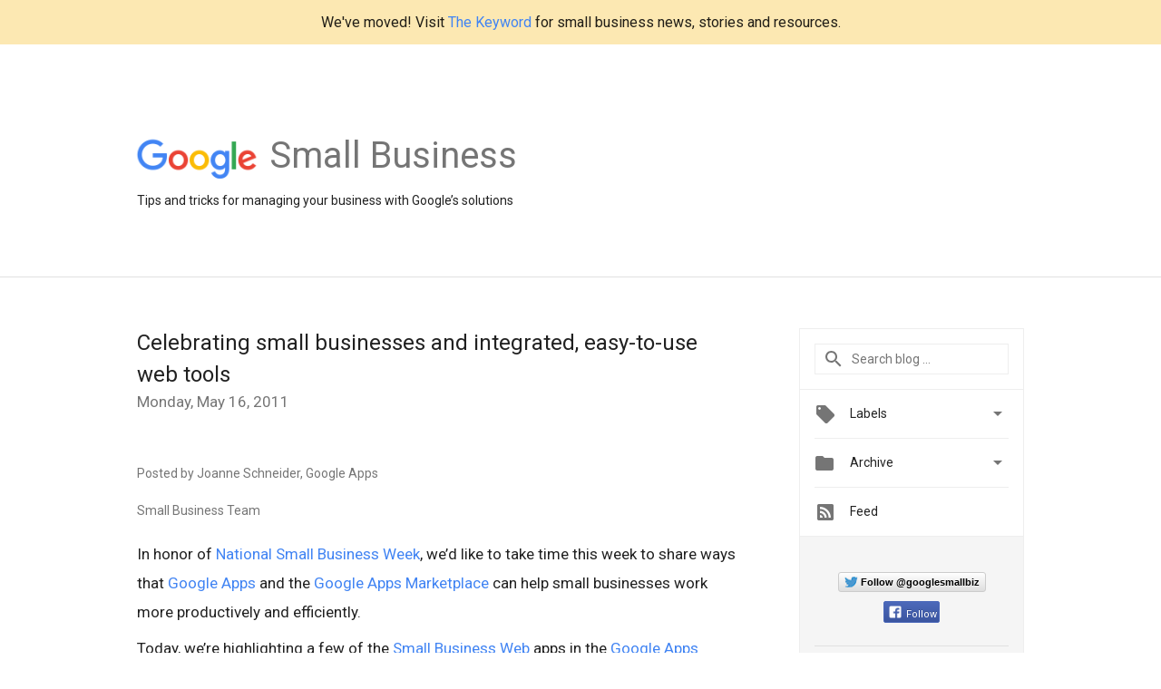

--- FILE ---
content_type: text/html; charset=UTF-8
request_url: https://smallbusiness.googleblog.com/2011/05/celebrating-small-businesses-and.html
body_size: 24999
content:
<!DOCTYPE html>
<html class='v2 detail-page' dir='ltr' itemscope='' itemtype='http://schema.org/Blog' lang='en' xmlns='http://www.w3.org/1999/xhtml' xmlns:b='http://www.google.com/2005/gml/b' xmlns:data='http://www.google.com/2005/gml/data' xmlns:expr='http://www.google.com/2005/gml/expr'>
<head>
<link href='https://www.blogger.com/static/v1/widgets/335934321-css_bundle_v2.css' rel='stylesheet' type='text/css'/>
<title>
Google Small Business: Celebrating small businesses and integrated, easy-to-use web tools
</title>
<meta content='width=device-width, height=device-height, minimum-scale=1.0, initial-scale=1.0, user-scalable=0' name='viewport'/>
<meta content='IE=Edge' http-equiv='X-UA-Compatible'/>
<meta content='article' property='og:type'/>
<meta content='Celebrating small businesses and integrated, easy-to-use web tools' property='og:title'/>
<meta content='https://blogger.googleusercontent.com/img/b/R29vZ2xl/AVvXsEgKlWQz07Dd6MFhEpyPDtx1kw8u4C5PF_EHiw7IPFZDZqPCmsge5K08oJ7qECmCdFu3PSeXzmNNOjXmBDN0RMwBWgkEIp-vWH7czcv-jyw8QWvv0Saca5dEgwQmXr9wiZ7wFB1F0fepSlHK/s1600/googlelogo_color_200x200.png' property='og:image'/>
<meta content='en_US' property='og:locale'/>
<meta content='https://smallbusiness.googleblog.com/2011/05/celebrating-small-businesses-and.html' property='og:url'/>
<meta content='Google Small Business' property='og:site_name'/>
<!-- Twitter Card properties -->
<meta content='Google Small Business' property='twitter:site'/>
<meta content='Celebrating small businesses and integrated, easy-to-use web tools' property='twitter:title'/>
<meta content='summary' name='twitter:card'/>
<meta content='@googlesmallbiz' name='twitter:creator'/>
<link href='https://fonts.googleapis.com/css?family=Roboto:400italic,400,500,500italic,700,700italic' rel='stylesheet' type='text/css'/>
<link href='https://fonts.googleapis.com/icon?family=Material+Icons' rel='stylesheet'/>
<script src='https://ajax.googleapis.com/ajax/libs/jquery/1.11.3/jquery.min.js' type='text/javascript'></script>
<!-- End -->
<style id='page-skin-1' type='text/css'><!--
/*
<Group description="Header Color" selector="header">
<Variable name="header.background.color" description="Header Background"
type="color" default="#ffffff"/>
</Group>
*/
.header-outer {
border-bottom: 1px solid #e0e0e0;
background: #ffffff;
}
html, .Label h2, #sidebar .rss a, .BlogArchive h2, .FollowByEmail h2.title, .widget .post h2 {
font-family: Roboto, sans-serif;
}
.plusfollowers h2.title, .post h2.title, .widget h2.title {
font-family: Roboto, sans-serif;
}
.widget-item-control {
height: 100%;
}
.widget.Header, #header {
position: relative;
height: 100%;
width: 100%;
}
}
.widget.Header .header-logo1 {
float: left;
margin-right: 15px;
padding-right: 15px;
border-right: 1px solid #ddd;
}
.header-title h2 {
color: rgba(0,0,0,.54);
display: inline-block;
font-size: 40px;
font-family: Roboto, sans-serif;
font-weight: normal;
line-height: 48px;
vertical-align: top;
}
.header-inner {
background-repeat: no-repeat;
background-position: right 0px;
}
.post-author,
.byline-author {
font-size: 14px;
font-weight: normal;
color: #757575;
color: rgba(0,0,0,.54);
}
.post-content .img-border {
border: 1px solid rgb(235, 235, 235);
padding: 4px;
}
.header-title a {
text-decoration: none !important;
}
pre {
border: 1px solid #bbbbbb;
margin-top: 1em 0 0 0;
padding: 0.99em;
overflow-x: auto;
overflow-y: auto;
}
pre, code {
font-size: 9pt;
background-color: #fafafa;
line-height: 125%;
font-family: monospace;
}
pre, code {
color: #060;
font: 13px/1.54 "courier new",courier,monospace;
}
.header-left .header-logo1 {
width: 128px !important;
}
.header-desc {
line-height: 20px;
margin-top: 8px;
}
.fb-custom img, .twitter-custom img, .gplus-share img {
cursor: pointer;
opacity: 0.54;
}
.fb-custom img:hover, .twitter-custom img:hover, .gplus-share img:hover {
opacity: 0.87;
}
.fb-like {
width: 80px;
}
.post .share {
float: right;
}
#twitter-share{
border: #CCC solid 1px;
border-radius: 3px;
background-image: -webkit-linear-gradient(top,#ffffff,#dedede);
}
.twitter-follow {
background: url(https://blogger.googleusercontent.com/img/b/R29vZ2xl/AVvXsEh25Kfo3aPwSlDvhVE7YInHyA8l5qjHA89LFy-UkYuKBIYpXHq3D9QcSDos7AHlYDk-U0nE6nYD98Lks0EPioj4gkpKrOCdYcLODjH6GCpkxKgPeBZA-kUp39Ja_23xGMiZHQkF_EfsXnzl/s1600/twitter-bird.png) no-repeat left center;
padding-left: 18px;
font: normal normal normal 11px/18px 'Helvetica Neue',Arial,sans-serif;
font-weight: bold;
text-shadow: 0 1px 0 rgba(255,255,255,.5);
cursor: pointer;
margin-bottom: 10px;
}
.twitter-fb {
padding-top: 2px;
}
.fb-follow-button  {
background: -webkit-linear-gradient(#4c69ba, #3b55a0);
background: -moz-linear-gradient(#4c69ba, #3b55a0);
background: linear-gradient(#4c69ba, #3b55a0);
border-radius: 2px;
height: 18px;
padding: 4px 0 0 3px;
width: 57px;
border: #4c69ba solid 1px;
}
.fb-follow-button a {
text-decoration: none !important;
text-shadow: 0 -1px 0 #354c8c;
text-align: center;
white-space: nowrap;
font-size: 11px;
color: white;
vertical-align: top;
}
.fb-follow-button a:visited {
color: white;
}
.fb-follow {
padding: 0px 5px 3px 0px;
width: 14px;
vertical-align: bottom;
}
.gplus-wrapper {
margin-top: 3px;
display: inline-block;
vertical-align: top;
}
.twitter-custom, .gplus-share {
margin-right: 12px;
}
.fb-follow-button{
margin: 10px auto;
}
/** CUSTOM CODE **/

--></style>
<style id='template-skin-1' type='text/css'><!--
.header-outer {
clear: both;
}
.header-inner {
margin: auto;
padding: 0px;
}
.footer-outer {
background: #f5f5f5;
clear: both;
margin: 0;
}
.footer-inner {
margin: auto;
padding: 0px;
}
.footer-inner-2 {
/* Account for right hand column elasticity. */
max-width: calc(100% - 248px);
}
.google-footer-outer {
clear: both;
}
.cols-wrapper, .google-footer-outer, .footer-inner, .header-inner {
max-width: 978px;
margin-left: auto;
margin-right: auto;
}
.cols-wrapper {
margin: auto;
clear: both;
margin-top: 60px;
margin-bottom: 60px;
overflow: hidden;
}
.col-main-wrapper {
float: left;
width: 100%;
}
.col-main {
margin-right: 278px;
max-width: 660px;
}
.col-right {
float: right;
width: 248px;
margin-left: -278px;
}
/* Tweaks for layout mode. */
body#layout .google-footer-outer {
display: none;
}
body#layout .header-outer, body#layout .footer-outer {
background: none;
}
body#layout .header-inner {
height: initial;
}
body#layout .cols-wrapper {
margin-top: initial;
margin-bottom: initial;
}
--></style>
<!-- start all head -->
<meta content='text/html; charset=UTF-8' http-equiv='Content-Type'/>
<meta content='blogger' name='generator'/>
<link href='https://smallbusiness.googleblog.com/favicon.ico' rel='icon' type='image/x-icon'/>
<link href='https://smallbusiness.googleblog.com/2011/05/celebrating-small-businesses-and.html' rel='canonical'/>
<link rel="alternate" type="application/atom+xml" title="Google Small Business - Atom" href="https://smallbusiness.googleblog.com/feeds/posts/default" />
<link rel="alternate" type="application/rss+xml" title="Google Small Business - RSS" href="https://smallbusiness.googleblog.com/feeds/posts/default?alt=rss" />
<link rel="service.post" type="application/atom+xml" title="Google Small Business - Atom" href="https://www.blogger.com/feeds/1090964379634258791/posts/default" />

<link rel="alternate" type="application/atom+xml" title="Google Small Business - Atom" href="https://smallbusiness.googleblog.com/feeds/763881694411582471/comments/default" />
<!--Can't find substitution for tag [blog.ieCssRetrofitLinks]-->
<meta content='https://smallbusiness.googleblog.com/2011/05/celebrating-small-businesses-and.html' property='og:url'/>
<meta content='Celebrating small businesses and integrated, easy-to-use web tools' property='og:title'/>
<meta content='Posted by Joanne Schneider, Google Apps Small Business Team In honor of National Small Business Week , we’d like to take time this week to s...' property='og:description'/>
<!-- end all head -->
<base target='_self'/>
<style>
      html {
        font-family: Roboto, sans-serif;
        -moz-osx-font-smoothing: grayscale;
        -webkit-font-smoothing: antialiased;
      }
      body {
        padding: 0;
        /* This ensures that the scroll bar is always present, which is needed */
        /* because content render happens after page load; otherwise the header */
        /* would "bounce" in-between states. */
        min-height: 150%;
      }
      .butter-bar {
         background-color: #fce8b2;
         font-size: 16px;
         margin-bottom: 0;
         padding: 15px !important;
         text-align: center;
      }
      h2 {
        font-size: 16px;
      }
      h1, h2, h3, h4, h5 {
        line-height: 2em;
      }
      html, h4, h5, h6 {
        font-size: 14px;
      }
      a, a:visited {
        color: #4184F3;
        text-decoration: none;
      }
      a:focus, a:hover, a:active {
        text-decoration: none;
      }
      .Header {
        margin-top: 15px;
      }
      .Header h1 {
        font-size: 32px;
        font-weight: 300;
        line-height: 32px;
        height: 42px;
      }
      .header-inner .Header .titlewrapper {
        padding: 0;
        margin-top: 30px;
      }
      .header-inner .Header .descriptionwrapper {
        padding: 0;
        margin: 0;
      }
      .cols-wrapper {
        margin-top: 56px;
      }
      .header-outer, .cols-wrapper, .footer-outer, .google-footer-outer {
        padding: 0 60px;
      }
      .header-inner {
        height: 256px;
        position: relative;
      }
      html, .header-inner a {
        color: #212121;
        color: rgba(0,0,0,.87);
      }
      .header-inner .google-logo {
        display: inline-block;
        background-size: contain;
        z-index: 1;
        height: 46px;
        overflow: hidden;
        margin-top: 4px;
        margin-right: 8px;
      }
      .header-left {
        position: absolute;
        top: 50%;
        -webkit-transform: translateY(-50%);
        transform: translateY(-50%);
        margin-top: 12px;
        width: 100%;
      }
      .google-logo {
        margin-left: -4px;
      }
      #google-footer {
        position: relative;
        font-size: 13px;
        list-style: none;
        text-align: right;
      }
      #google-footer a {
        color: #444;
      }
      #google-footer ul {
        margin: 0;
        padding: 0;
        height: 144px;
        line-height: 144px;
      }
      #google-footer ul li {
        display: inline;
      }
      #google-footer ul li:before {
        color: #999;
        content: "\00b7";
        font-weight: bold;
        margin: 5px;
      }
      #google-footer ul li:first-child:before {
        content: '';
      }
      #google-footer .google-logo-dark {
        left: 0;
        margin-top: -16px;
        position: absolute;
        top: 50%;
      }
      /** Sitemap links. **/
      .footer-inner-2 {
        font-size: 14px;
        padding-top: 42px;
        padding-bottom: 74px;
      }
      .footer-inner-2 .HTML h2 {
        color: #212121;
        color: rgba(0,0,0,.87);
        font-size: 14px;
        font-weight: 500;
        padding-left: 0;
        margin: 10px 0;
      }
      .footer-inner-2 .HTML ul {
        font-weight: normal;
        list-style: none;
        padding-left: 0;
      }
      .footer-inner-2 .HTML li {
        line-height: 24px;
        padding: 0;
      }
      .footer-inner-2 li a {
        color: rgba(65,132,243,.87);
      }
      /** Archive widget. **/
      .BlogArchive {
        font-size: 13px;
        font-weight: normal;
      }
      .BlogArchive .widget-content {
        display: none;
      }
      .BlogArchive h2, .Label h2 {
        color: #4184F3;
        text-decoration: none;
      }
      .BlogArchive .hierarchy li {
        display: inline-block;
      }
      /* Specificity needed here to override widget CSS defaults. */
      .BlogArchive #ArchiveList ul li, .BlogArchive #ArchiveList ul ul li {
        margin: 0;
        padding-left: 0;
        text-indent: 0;
      }
      .BlogArchive .intervalToggle {
        cursor: pointer;
      }
      .BlogArchive .expanded .intervalToggle .new-toggle {
        -ms-transform: rotate(180deg);
        transform: rotate(180deg);
      }
      .BlogArchive .new-toggle {
        float: right;
        padding-top: 3px;
        opacity: 0.87;
      }
      #ArchiveList {
        text-transform: uppercase;
      }
      #ArchiveList .expanded > ul:last-child {
        margin-bottom: 16px;
      }
      #ArchiveList .archivedate {
        width: 100%;
      }
      /* Months */
      .BlogArchive .items {
        max-width: 150px;
        margin-left: -4px;
      }
      .BlogArchive .expanded .items {
        margin-bottom: 10px;
        overflow: hidden;
      }
      .BlogArchive .items > ul {
        float: left;
        height: 32px;
      }
      .BlogArchive .items a {
        padding: 0 4px;
      }
      .Label {
        font-size: 13px;
        font-weight: normal;
      }
      .sidebar-icon {
        display: inline-block;
        width: 24px;
        height: 24px;
        vertical-align: middle;
        margin-right: 12px;
        margin-top: -1px
      }
      .Label a {
        margin-right: 4px;
      }
      .Label .widget-content {
        display: none;
      }
      .FollowByEmail {
        font-size: 13px;
        font-weight: normal;
      }
      .FollowByEmail h2 {
        background: url("[data-uri]");
        background-repeat: no-repeat;
        background-position: 0 50%;
        text-indent: 30px;
      }
      .FollowByEmail .widget-content {
        display: none;
      }
      .searchBox input {
        border: 1px solid #eee;
        color: #212121;
        color: rgba(0,0,0,.87);
        font-size: 14px;
        padding: 8px 8px 8px 40px;
        width: 164px;
        font-family: Roboto, sans-serif;
        background: url("https://www.gstatic.com/images/icons/material/system/1x/search_grey600_24dp.png") 8px center no-repeat;
      }
      .searchBox ::-webkit-input-placeholder { /* WebKit, Blink, Edge */
        color:    rgba(0,0,0,.54);
      }
      .searchBox :-moz-placeholder { /* Mozilla Firefox 4 to 18 */
        color:    #000;
        opacity:  0.54;
      }
      .searchBox ::-moz-placeholder { /* Mozilla Firefox 19+ */
        color:    #000;
        opacity:  0.54;
      }
      .searchBox :-ms-input-placeholder { /* Internet Explorer 10-11 */
        color:    #757575;
      }
      .widget-item-control {
        margin-top: 0px;
      }
      .section {
        margin: 0;
        padding: 0;
      }
      #sidebar-top {
        border: 1px solid #eee;
      }
      #sidebar-top > div {
        margin: 16px 0;
      }
      .widget ul {
        line-height: 1.6;
      }
      /*main post*/
      .post {
		display: inline-block;
        margin-bottom:30px;
      }
      #main .post .title {
        margin: 0;
      }
      #main .post .title a {
        color: #212121;
        color: rgba(0,0,0,.87);
        font-weight: normal;
        font-size: 24px;
      }
      #main .post .title a:hover {
        text-decoration:none;
        color:#4184F3;
      }
      .message,  #main .post .post-header {
        margin: 0;
        padding: 0;
      }
      #main .post .post-header .caption, #main .post .post-header .labels-caption,  #main .post .post-footer .caption, #main .post .post-footer .labels-caption {
        color: #444;
        font-weight: 500;
      }
      #main .tr-caption-container td {
        text-align: left;
      }
      #main .post .tr-caption {
        color: #757575;
        color: rgba(0,0,0,.54);
        display: block;
        max-width: 560px;
        padding-bottom: 20px;
      }
      #main .post .tr-caption-container {
        line-height: 24px;
        margin: -1px 0 0 0 !important;
        padding: 4px 0;
        text-align: left;
      }
      #main .post .post-header .published{
        font-size:11px;
        font-weight:bold;
      }
      .post-header .publishdate {
        font-size: 17px;
        font-weight:normal;
        color: #757575;
        color: rgba(0,0,0,.54);
      }
      #main .post .post-footer{
        font-size:12px;
        padding-bottom: 21px;
      }
      .label-footer {
        margin-bottom: 12px;
        margin-top: 12px;
      }
      .comment-img {
        margin-right: 16px;
        opacity: 0.54;
        vertical-align: middle;
      }
      #main .post .post-header .published {
        margin-bottom: 40px;
        margin-top: -2px;
      }
      .post .post-content {
        color: #212121;
        color: rgba(0,0,0,.87);
        font-size: 17px;
        margin: 25px 0 36px 0;
        line-height: 32px;
      }
      .post-body .post-content ul, .post-body .post-content ol {
        margin: 16px 0;
        padding: 0 48px;
      }
      .post-summary {
        display: none;
      }
      /* Another old-style caption. */
      .post-content div i, .post-content div + i {
        font-size: 14px;
        font-style: normal;
        color: #757575;
        color: rgba(0,0,0,.54);
        display: block;
        line-height: 24px;
        margin-bottom: 16px;
        text-align: left;
      }
      /* Another old-style caption (with link) */
      .post-content a > i {
        color: #4184F3 !important;
      }
      /* Old-style captions for images. */
      .post-content .separator + div:not(.separator) {
        margin-top: -16px;
      }
      /* Capture section headers. */
      .post-content br + br + b, .post-content .space + .space + b, .post-content .separator + b {
        display: inline-block;
        margin-bottom: 8px;
        margin-top: 24px;
      }
      .post-content li {
        line-height: 32px;
      }
      /* Override all post images/videos to left align. */
      .post-content .separator, .post-content > div {
        text-align: left;
      }
      .post-content .separator > a, .post-content .separator > span {
        margin-left: 0 !important;
      }
      .post-content img {
        max-width: 100%;
        height: auto;
        width: auto;
      }
      .post-content .tr-caption-container img {
        margin-bottom: 12px;
      }
      .post-content iframe, .post-content embed {
        max-width: 100%;
      }
      .post-content .carousel-container {
        margin-bottom: 48px;
      }
      #main .post-content b {
        font-weight: 500;
      }
      /* These are the main paragraph spacing tweaks. */
      #main .post-content br {
        content: ' ';
        display: block;
        padding: 4px;
      }
      .post-content .space {
        display: block;
        height: 8px;
      }
      .post-content iframe + .space, .post-content iframe + br {
        padding: 0 !important;
      }
      #main .post .jump-link {
        margin-bottom:10px;
      }
      .post-content img, .post-content iframe {
        margin: 30px 0 20px 0;
      }
      .post-content > img:first-child, .post-content > iframe:first-child {
        margin-top: 0;
      }
      .col-right .section {
        padding: 0 16px;
      }
      #aside {
        background:#fff;
        border:1px solid #eee;
        border-top: 0;
      }
      #aside .widget {
        margin:0;
      }
      #aside .widget h2, #ArchiveList .toggle + a.post-count-link {
        color: #212121;
        color: rgba(0,0,0,.87);
        font-weight: 400 !important;
        margin: 0;
      }
      #ArchiveList .toggle {
        float: right;
      }
      #ArchiveList .toggle .material-icons {
        padding-top: 4px;
      }
      #sidebar .tab {
        cursor: pointer;
      }
      #sidebar .tab .arrow {
        display: inline-block;
        float: right;
      }
      #sidebar .tab .icon {
        display: inline-block;
        vertical-align: top;
        height: 24px;
        width: 24px;
        margin-right: 13px;
        margin-left: -1px;
        margin-top: 1px;
        color: #757575;
        color: rgba(0,0,0,.54);
      }
      #sidebar .widget-content > :first-child {
        padding-top: 8px;
      }
      #sidebar .active .tab .arrow {
        -ms-transform: rotate(180deg);
        transform: rotate(180deg);
      }
      #sidebar .arrow {
        color: #757575;
        color: rgba(0,0,0,.54);
      }
      #sidebar .widget h2 {
        font-size: 14px;
        line-height: 24px;
        display: inline-block;
      }
      #sidebar .widget .BlogArchive {
        padding-bottom: 8px;
      }
      #sidebar .widget {
        border-bottom: 1px solid #eee;
        box-shadow: 0px 1px 0 white;
        margin-bottom: 0;
        padding: 14px 0;
        min-height: 20px;
      }
      #sidebar .widget:last-child {
        border-bottom: none;
        box-shadow: none;
        margin-bottom: 0;
      }
      #sidebar ul {
        margin: 0;
        padding: 0;
      }
      #sidebar ul li {
        list-style:none;
        padding:0;
      }
      #sidebar ul li a {
        line-height: 32px;
      }
      #sidebar .archive {
        background-image: url("[data-uri]");
        height: 24px;
        line-height: 24px;
        padding-left: 30px;
      }
      #sidebar .labels {
        background-image: url("[data-uri]");
        height: 20px;
        line-height: 20px;
        padding-left: 30px;
      }
      #sidebar .rss a {
        background-image: url("[data-uri]");
      }
      #sidebar .subscription a {
        background-image: url("[data-uri]");
      }
      #sidebar-bottom {
        background: #f5f5f5;
        border-top:1px solid #eee;
      }
      #sidebar-bottom .widget {
        border-bottom: 1px solid #e0e0e0;
        padding: 15px 0;
        text-align: center;
      }
      #sidebar-bottom > div:last-child {
        border-bottom: 0;
      }
      #sidebar-bottom .text {
        line-height: 20px;
      }
      /* Home, forward, and backward pagination. */
      .blog-pager {
        border-top : 1px #e0e0e0 solid;
        padding-top: 10px;
        margin-top: 15px;
        text-align: right !important;
      }
      #blog-pager {
        margin-botom: 0;
        margin-top: -14px;
        padding: 16px 0 0 0;
      }
      #blog-pager a {
        display: inline-block;
      }
      .blog-pager i.disabled {
        opacity: 0.2 !important;
      }
      .blog-pager i {
        color: black;
        margin-left: 16px;
        opacity: 0.54;
      }
      .blog-pager i:hover, .blog-pager i:active {
        opacity: 0.87;
      }
      #blog-pager-older-link, #blog-pager-newer-link {
        float: none;
      }
      .gplus-profile {
        background-color: #fafafa;
        border: 1px solid #eee;
        overflow: hidden;
        width: 212px;
      }
      .gplus-profile-inner {
        margin-left: -1px;
        margin-top: -1px;
      }
      /* Sidebar follow buttons. */
      .followgooglewrapper {
        padding: 12px 0 0 0;
      }
      .loading {
        visibility: hidden;
      }
      .detail-page .post-footer .cmt_iframe_holder {
        padding-top: 40px !important;
      }
      /** Desktop **/
      @media (max-width: 900px) {
        .col-right {
          display: none;
        }
        .col-main {
          margin-right: 0;
          min-width: initial;
        }
        .footer-outer {
          display: none;
        }
        .cols-wrapper {
          min-width: initial;
        }
        .google-footer-outer {
          background-color: #f5f5f5;
        }
      }
      /** Tablet **/
      @media (max-width: 712px) {
        .header-outer, .cols-wrapper, .footer-outer, .google-footer-outer {
          padding: 0 40px;
        }
      }
      /* An extra breakpoint accommodating for long blog titles. */
      @media (max-width: 600px) {
        .header-left {
          height: 100%;
          top: inherit;
          margin-top: 0;
          -webkit-transform: initial;
          transform: initial;
        }
        .header-title {
          margin-top: 18px;
        }
        .header-inner .google-logo {
          height: 40px;
          margin-top: 3px;
        }
        .header-inner .google-logo img {
          height: 42px;
        }
        .header-title h2 {
          font-size: 32px;
          line-height: 40px;
        }
        .header-desc {
          bottom: 24px;
          position: absolute;
        }
      }
      /** Mobile/small desktop window; also landscape. **/
      @media (max-width: 480px), (max-height: 480px) {
        .header-outer, .cols-wrapper, .footer-outer, .google-footer-outer {
          padding: 0 16px;
        }
        .cols-wrapper {
          margin-top: 0;
        }
        .post-header .publishdate, .post .post-content {
          font-size: 16px;
        }
        .post .post-content {
          line-height: 28px;
          margin-bottom: 30px;
        }
        .post {
          margin-top: 30px;
        }
        .byline-author {
          display: block;
          font-size: 12px;
          line-height: 24px;
          margin-top: 6px;
        }
        #main .post .title a {
          font-weight: 500;
          color: #4c4c4c;
          color: rgba(0,0,0,.70);
        }
        #main .post .post-header {
          padding-bottom: 12px;
        }
        #main .post .post-header .published {
          margin-bottom: -8px;
          margin-top: 3px;
        }
        .post .read-more {
          display: block;
          margin-top: 14px;
        }
        .post .tr-caption {
          font-size: 12px;
        }
        #main .post .title a {
          font-size: 20px;
          line-height: 30px;
        }
        .post-content iframe {
          /* iframe won't keep aspect ratio when scaled down. */
          max-height: 240px;
        }
        .post-content .separator img, .post-content .tr-caption-container img, .post-content iframe {
          margin-left: -16px;
          max-width: inherit;
          width: calc(100% + 32px);
        }
        .post-content table, .post-content td {
          width: 100%;
        }
        #blog-pager {
          margin: 0;
          padding: 16px 0;
        }
        /** List page tweaks. **/
        .list-page .post-original {
          display: none;
        }
        .list-page .post-summary {
          display: block;
        }
        .list-page .comment-container {
          display: none;
        } 
        .list-page #blog-pager {
          padding-top: 0;
          border: 0;
          margin-top: -8px;
        }
        .list-page .label-footer {
          display: none;
        }
        .list-page #main .post .post-footer {
          border-bottom: 1px solid #eee;
          margin: -16px 0 0 0;
          padding: 0 0 20px 0;
        }
        .list-page .post .share {
          display: none;
        }
        /** Detail page tweaks. **/
        .detail-page .post-footer .cmt_iframe_holder {
          padding-top: 32px !important;
        }
        .detail-page .label-footer {
          margin-bottom: 0;
        }
        .detail-page #main .post .post-footer {
          padding-bottom: 0;
        }
        .detail-page #comments {
          display: none;
        }
      }
      [data-about-pullquote], [data-is-preview], [data-about-syndication] {
        display: none;
      }
    </style>
<noscript>
<style>
        .loading { visibility: visible }</style>
</noscript>
<script type='text/javascript'>
        (function(i,s,o,g,r,a,m){i['GoogleAnalyticsObject']=r;i[r]=i[r]||function(){
        (i[r].q=i[r].q||[]).push(arguments)},i[r].l=1*new Date();a=s.createElement(o),
        m=s.getElementsByTagName(o)[0];a.async=1;a.src=g;m.parentNode.insertBefore(a,m)
        })(window,document,'script','https://www.google-analytics.com/analytics.js','ga');
        ga('create', 'UA-19996418-50', 'auto', 'blogger');
        ga('blogger.send', 'pageview');
      </script>
<link href='https://www.blogger.com/dyn-css/authorization.css?targetBlogID=1090964379634258791&amp;zx=de930f60-13ce-475a-bffe-01e3550e9400' media='none' onload='if(media!=&#39;all&#39;)media=&#39;all&#39;' rel='stylesheet'/><noscript><link href='https://www.blogger.com/dyn-css/authorization.css?targetBlogID=1090964379634258791&amp;zx=de930f60-13ce-475a-bffe-01e3550e9400' rel='stylesheet'/></noscript>
<meta name='google-adsense-platform-account' content='ca-host-pub-1556223355139109'/>
<meta name='google-adsense-platform-domain' content='blogspot.com'/>

</head>
<body>
<script type='text/javascript'>
      //<![CDATA[
      var axel = Math.random() + "";
      var a = axel * 10000000000000;
      document.write('<iframe src="https://2542116.fls.doubleclick.net/activityi;src=2542116;type=gblog;cat=googl0;ord=ord=' + a + '?" width="1" height="1" frameborder="0" style="display:none"></iframe>');
      //]]>
    </script>
<noscript>
<img alt='' height='1' src='https://ad.doubleclick.net/ddm/activity/src=2542116;type=gblog;cat=googl0;ord=1?' width='1'/>
</noscript>
<!-- Header -->
<div class='butter-bar'>
      We've moved! Visit <a href='https://blog.google/outreach-initiatives/small-business/' target='_blank'>The Keyword</a> for small business news, stories and resources.
    </div>
<div class='header-outer'>
<div class='header-inner'>
<div class='section' id='header'><div class='widget Header' data-version='1' id='Header1'>
<div class='header-left'>
<div class='header-title'>
<a class='google-logo' href='https://smallbusiness.googleblog.com/'>
<img height='50' src='https://www.gstatic.com/images/branding/googlelogo/2x/googlelogo_color_150x54dp.png'/>
</a>
<a href='/.'>
<h2>
            Small Business
          </h2>
</a>
</div>
<div class='header-desc'>
Tips and tricks for managing your business with Google&#8217;s solutions
</div>
</div>
</div></div>
</div>
</div>
<!-- all content wrapper start -->
<div class='cols-wrapper loading'>
<div class='col-main-wrapper'>
<div class='col-main'>
<div class='section' id='main'><div class='widget Blog' data-version='1' id='Blog1'>
<div class='post' data-id='763881694411582471' itemscope='' itemtype='http://schema.org/BlogPosting'>
<h2 class='title' itemprop='name'>
<a href='https://smallbusiness.googleblog.com/2011/05/celebrating-small-businesses-and.html' itemprop='url' title='Celebrating small businesses and integrated, easy-to-use web tools'>
Celebrating small businesses and integrated, easy-to-use web tools
</a>
</h2>
<div class='post-header'>
<div class='published'>
<span class='publishdate' itemprop='datePublished'>
Monday, May 16, 2011
</span>
</div>
</div>
<div class='post-body'>
<div class='post-content' itemprop='articleBody'>
<script type='text/template'>
                          <style type="text/css"><br />div.ex1 {margin-left:1cm;}<br /></style><br /><span class="byline-author">Posted by Joanne Schneider, Google Apps<br />Small Business Team</span><br /><br />In honor of <a href="http://www.nationalsmallbusinessweek.com/">National Small Business Week</a>, we&#8217;d like to take time this week to share ways that <a href="//google.com/a#utm_campaign=sbweek&amp;utm_source=en-na-us-entblog-sbweek_05162011&amp;utm_medium=blog">Google Apps</a> and the <a href="//google.com/enterprise/marketplace#utm_campaign=sbweek&amp;utm_source=en-na-us-entblog-sbweek_05162011&amp;utm_medium=blog">Google Apps Marketplace</a> can help small businesses work more productively and efficiently.<br />Today, we&#8217;re highlighting a few of the <a href="http://thesmallbusinessweb.com/">Small Business Web</a> apps in the <a href="//google.com/enterprise/marketplace#utm_campaign=sbweek&amp;utm_source=en-na-us-entblog-sbweek_05162011&amp;utm_medium=blog">Google Apps Marketplace</a>, and how our customers run their businesses on them every day. Google shares the Small Business Web&#8217;s dedication to providing tools that have enterprise-grade functionality, as well as align with small businesses&#8217; priorities.<br /><div class="ex1"><br /><b>Apps that work together</b><br />Particularly for companies without a dedicated IT team or person, the list of necessary business tools can quickly become unmanageable. Web apps that provide deep integrations with Google Apps and with each other are especially useful for growing businesses that don&#8217;t have time to manage multiple, distinct applications. </div><br /><div class="ex1"><br /><a href="//www.google.com/enterprise/marketplace/viewListing?productListingId=3371+15867394357919103382#utm_source=en-na-us-entblog-smallbizweb_03152011&amp;utm_medium=blog">Olark</a> lets customers live chat with website visitors directly from the Gmail interface through Google Talk, and provides easy access to chat transcripts. Peter Macaulay of <a href="http://kitchenwaredirect.com.au/">KitchenwareDirect.com.au</a> says, &#8220;The ability to live chat with customers without leaving the Google Apps interface is a huge productivity advantage.  The simple and elegant implementation meant we were up and running in a matter of minutes. Staff members are easily able to set their availability for chat, enabling them to easily multi-task.&#8221;</div><br /><div class="ex1"><br /><a href="https://www.google.com/enterprise/marketplace/viewListing?productListingId=8708+15939755848183491681#utm_campaign=sbweek&amp;utm_source=en-na-us-entblog-sbweek_05162011&amp;utm_medium=blog">WORKetc</a> is another app that makes Gmail into the front end workspace, but for CRM, project management, and customer support. It let&#8217;s you easily share emails related to particular projects with relevant team members without forwarding or copying other email addresses.  D. Hogan of <a href="http://varisenergy.com/">Varis Energy</a> says, &#8220;Any emails that need to be shared with my team get tagged in the WORKetc gadget that is built right into Gmail. This immediately lets everyone else who is assigned to a project or lead have access to the new information from the received email.&#8221;</div><br /><div class="ex1"><br /><b>Access all the time</b><br />As compared to larger businesses, small businesses are even less suited to managing servers, and tend to have many employees on the road or in non-office locations. Accessing their data and documents from anywhere, on any Internet-connected device is a core benefit of using web-based tools like Google Docs. <a href="//www.google.com/enterprise/marketplace/viewListing?productListingId=3748+4108768429763268538#utm_campaign=sbweek&amp;utm_source=en-na-us-entblog-sbweek_05162011&amp;utm_medium=blog">OfficeDrop</a> digitizes paper documents to make them text-searchable in Google Docs.<br />Greg Skidmore of <a href="http://belpointe.com/">Belpointe Asset Management</a> says, &#8220;Each month we send a box of paper files to OfficeDrop and have them scanned directly into Google Docs. If I have a document that I need scanned right away, I use OfficeDrop&#8217;s scanning software, <a href="//www.google.com/enterprise/marketplace/viewListing?productListingId=3748+13917023956141317696#utm_campaign=sbweek&amp;utm_source=en-na-us-entblog-sbweek_05162011&amp;utm_medium=blog">ScanDrop</a>, and upload it immediately.&#8221; </div><br /><div class="ex1"><br /><b>Easy to Use</b><br />Small business owners and employees often wear a lot of hats and they&#8217;ve asked for solutions that are easy to learn and use. Michael Bower of <a href="http://michaeldbower.com/">Michael Bower Digital</a> says, &#8220;I always need to know where my money is, without wasting time organizing my paperwork. As my business grew, I was losing control of my cashflow. Both Google Apps and <a href="//www.google.com/enterprise/marketplace/viewListing?productListingId=3480+1736946957721454838#utm_campaign=sbweek&amp;utm_source=en-na-us-entblog-sbweek_05162011&amp;utm_medium=blog">FreshBooks</a> have just enough features to keep my workflow and invoicing organized, allowing me to focus on my work.&#8221; </div><br />These are just a few examples of the many Small Business Web app vendors in the Google Apps Marketplace who provide the functionality and integrations a small business needs. Over 30 Google Apps Marketplace apps have already joined the Small Business Web and declared their commitment to helping small businesses focus on what they do best. They include:<br /><br /><table border="0" cellpadding="0" cellspacing="10"><tbody><tr>     <td valign="top" width="20%"><br /><b>Finance</b><br /><a href="https://www.google.com/enterprise/marketplace/viewListing?productListingId=4962+351500961492382873#utm_source=en-na-us-entblog-smallbizweb_03152011&amp;utm_medium=blog">Bill.com</a><br /><a href="https://www.google.com/enterprise/marketplace/viewListing?productListingId=4976+4808163069649395177#utm_source=en-na-us-entblog-smallbizweb_03152011&amp;utm_medium=blog">billFLO</a><br /><a href="//www.google.com/enterprise/marketplace/viewListing?productListingId=3477+11741704445696567747#utm_campaign=sbweek&amp;utm_source=en-na-us-entblog-sbweek_05162011&amp;utm_medium=blog">EchoSign<br /></a><br /><a href="https://www.google.com/enterprise/marketplace/viewListing?productListingId=3413+14516571681562749955#utm_source=en-na-us-entblog-smallbizweb_03152011&amp;utm_medium=blog">Expensify</a><br /><a href="https://www.google.com/enterprise/marketplace/viewListing?productListingId=3675+9335982423536179632#utm_source=en-na-us-entblog-smallbizweb_03152011&amp;utm_medium=blog">FreeAgent</a><br /><a href="https://www.google.com/enterprise/marketplace/viewListing?productListingId=3480+1736946957721454838#utm_source=en-na-us-entblog-smallbizweb_03152011&amp;utm_medium=blog">Freshbooks</a><br /><a href="https://www.google.com/enterprise/marketplace/viewListing?productListingId=3631+4134311225038971242#utm_source=en-na-us-entblog-smallbizweb_03152011&amp;utm_medium=blog">Harvest</a><br /><a href="https://www.google.com/enterprise/marketplace/viewListing?productListingId=6009+11567862702636571900#utm_source=en-na-us-entblog-smallbizweb_03152011&amp;utm_medium=blog">Kashoo</a><br /><a href="https://www.google.com/enterprise/marketplace/viewListing?productListingId=6249+7568854439109329533#utm_source=en-na-us-entblog-smallbizweb_03152011&amp;utm_medium=blog">Outright</a><br /><a href="https://www.google.com/enterprise/marketplace/viewListing?productListingId=3481+6820056124844299343#utm_source=en-na-us-entblog-smallbizweb_03152011&amp;utm_medium=blog">Shoeboxed</a></td>          <td valign="top" width="25%"><br /><b>CRM</b><br /><a href="https://www.google.com/enterprise/marketplace/viewListing?productListingId=8753+10649909591584450915#utm_source=en-na-us-entblog-smallbizweb_03152011&amp;utm_medium=blog">Assistly</a><br /><a href="https://www.google.com/enterprise/marketplace/viewListing?productListingId=3438+8754491387600656906#utm_source=en-na-us-entblog-smallbizweb_03152011&amp;utm_medium=blog">Batchbook<br />CRM</a><br /><a href="https://www.google.com/enterprise/marketplace/viewListing?productListingId=3418+11213291116317814502#utm_source=en-na-us-entblog-smallbizweb_03152011&amp;utm_medium=b">Capsule<br />CRM</a><br /><a href="https://www.google.com/enterprise/marketplace/viewListing?productListingId=5472+14701075396394449693#utm_source=en-na-us-entblog-smallbizweb_03152011&amp;utm_medium=blog">Connect2Field</a><br /><a href="https://www.google.com/enterprise/marketplace/viewListing?productListingId=3695+13863892835001566478#utm_source=en-na-us-entblog-smallbizweb_03152011&amp;utm_medium=blog"><span id="goog_1047153975"></span>Disqourse CRM<span id="goog_1047153976"></span></a><br /><a href="https://www.google.com/enterprise/marketplace/viewListing?productListingId=3546+9273825266137437431#utm_source=en-na-us-entblog-smallbizweb_03152011&amp;utm_medium=blog">Get<br />Satisfaction</a><br /><a href="https://www.google.com/enterprise/marketplace/viewListing?productListingId=4820+15897217367306029706#utm_source=en-na-us-entblog-smallbizweb_03152011&amp;utm_medium=blog">PipelineDeals</a><br /><a href="https://www.google.com/enterprise/marketplace/viewListing?productListingId=227+17844859214392631254#utm_source=en-na-us-entblog-smallbizweb_03152011&amp;utm_medium=blog">SAManage</a><br /><a href="https://www.google.com/enterprise/marketplace/viewListing?productListingId=2841+4275444984448978983#utm_source=en-na-us-entblog-smallbizweb_03152011&amp;utm_medium=blog">Solve360<br />CRM</a><br /><a href="https://www.google.com/enterprise/marketplace/viewListing?productListingId=3486+6766556642729245380#utm_source=en-na-us-entblog-smallbizweb_03152011&amp;utm_medium=blog">Tactile<br />CRM</a><br /><a href="//www.google.com/enterprise/marketplace/viewListing?productListingId=8708+15939755848183491681#utm_campaign=sbweek&amp;utm_source=en-na-us-entblog-sbweek_05162011&amp;utm_medium=blog">WorkETC</a><br /></td>            <td valign="top" width="25%"><br /><b>Doc Management</b><br /><a href="https://www.google.com/enterprise/marketplace/viewListing?productListingId=3543+4657829137571541331#utm_source=en-na-us-entblog-smallbizweb_03152011&amp;utm_medium=blog">Box.net</a><br /><a href="//www.google.com/enterprise/marketplace/viewListing?productListingId=5781+12547486015030668416#utm_campaign=sbweek&amp;utm_source=en-na-us-entblog-sbweek_05162011&amp;utm_medium=blog">FormLizard</a><br /><a href="https://www.google.com/enterprise/marketplace/viewListing?productListingId=3748+4108768429763268538#utm_source=en-na-us-entblog-smallbizweb_03152011&amp;utm_medium=blog">OfficeDrop</a><br /><br /><b>Collaboration</b><br /><a href="https://www.google.com/enterprise/marketplace/viewListing?productListingId=3435+15475579680845921511#utm_source=en-na-us-entblog-smallbizweb_03152011&amp;utm_medium=blog">MindMeister</a><br /><a href="https://www.google.com/enterprise/marketplace/viewListing?productListingId=3668+9297590482622093924#utm_source=en-na-us-entblog-smallbizweb_03152011&amp;utm_medium=blog">Teambox</a><br /><a href="https://www.google.com/enterprise/marketplace/viewListing?productListingId=4584+1110195801124262991#utm_source=en-na-us-entblog-smallbizweb_03152011&amp;utm_medium=blog">uberVU</a><br /><a href="https://www.google.com/enterprise/marketplace/viewListing?productListingId=5333+3832268022488213888#utm_source=en-na-us-entblog-smallbizweb_03152011&amp;utm_medium=blog">YoolinkPro</a><br /></td>           <td valign="top" width="25%"><br /><b>Sales and Marketing</b><br /><a href="https://www.google.com/enterprise/marketplace/viewListing?productListingId=3525+5361236203077141107#utm_source=en-na-us-entblog-smallbizweb_03152011&amp;utm_medium=blog">Mailchimp</a><br /><a href="//www.google.com/enterprise/marketplace/viewListing?productListingId=3371+15867394357919103382#utm_source=en-na-us-entblog-smallbizweb_03152011&amp;utm_medium=blog">Olark</a><br /><a href="https://www.google.com/enterprise/marketplace/viewListing?productListingId=5205+17385157542505678487#utm_source=en-na-us-entblog-smallbizweb_03152011&amp;utm_medium=blog">SiteKreator</a><br /><a href="https://www.google.com/enterprise/marketplace/viewListing?productListingId=3427+9095509864726332169#utm_source=en-na-us-entblog-smallbizweb_03152011&amp;utm_medium=blog">VerticalResponse</a><br /><a href="https://www.google.com/enterprise/marketplace/viewListing?productListingId=6573+14450771753177617221#utm_source=en-na-us-entblog-smallbizweb_03152011&amp;utm_medium=blog">zferral</a><br /></td>     </tr></tbody></table><br /><div><br />We celebrate National Small Business Week to recognize the importance of small businesses for promoting a healthy economy, and we&#8217;re excited to help them continue to grow and succeed through the smart use of technology.</div>
<span itemprop='author' itemscope='itemscope' itemtype='http://schema.org/Person'>
  <meta content='https://plus.google.com/116899029375914044550' itemprop='url'/>
</span>
                        </script>
<noscript>
<style type="text/css"><br />div.ex1 {margin-left:1cm;}<br /></style><br /><span class="byline-author">Posted by Joanne Schneider, Google Apps<br />Small Business Team</span><br /><br />In honor of <a href="http://www.nationalsmallbusinessweek.com/">National Small Business Week</a>, we&#8217;d like to take time this week to share ways that <a href="//google.com/a#utm_campaign=sbweek&amp;utm_source=en-na-us-entblog-sbweek_05162011&amp;utm_medium=blog">Google Apps</a> and the <a href="//google.com/enterprise/marketplace#utm_campaign=sbweek&amp;utm_source=en-na-us-entblog-sbweek_05162011&amp;utm_medium=blog">Google Apps Marketplace</a> can help small businesses work more productively and efficiently.<br />Today, we&#8217;re highlighting a few of the <a href="http://thesmallbusinessweb.com/">Small Business Web</a> apps in the <a href="//google.com/enterprise/marketplace#utm_campaign=sbweek&amp;utm_source=en-na-us-entblog-sbweek_05162011&amp;utm_medium=blog">Google Apps Marketplace</a>, and how our customers run their businesses on them every day. Google shares the Small Business Web&#8217;s dedication to providing tools that have enterprise-grade functionality, as well as align with small businesses&#8217; priorities.<br /><div class="ex1"><br /><b>Apps that work together</b><br />Particularly for companies without a dedicated IT team or person, the list of necessary business tools can quickly become unmanageable. Web apps that provide deep integrations with Google Apps and with each other are especially useful for growing businesses that don&#8217;t have time to manage multiple, distinct applications. </div><br /><div class="ex1"><br /><a href="//www.google.com/enterprise/marketplace/viewListing?productListingId=3371+15867394357919103382#utm_source=en-na-us-entblog-smallbizweb_03152011&amp;utm_medium=blog">Olark</a> lets customers live chat with website visitors directly from the Gmail interface through Google Talk, and provides easy access to chat transcripts. Peter Macaulay of <a href="http://kitchenwaredirect.com.au/">KitchenwareDirect.com.au</a> says, &#8220;The ability to live chat with customers without leaving the Google Apps interface is a huge productivity advantage.  The simple and elegant implementation meant we were up and running in a matter of minutes. Staff members are easily able to set their availability for chat, enabling them to easily multi-task.&#8221;</div><br /><div class="ex1"><br /><a href="https://www.google.com/enterprise/marketplace/viewListing?productListingId=8708+15939755848183491681#utm_campaign=sbweek&amp;utm_source=en-na-us-entblog-sbweek_05162011&amp;utm_medium=blog">WORKetc</a> is another app that makes Gmail into the front end workspace, but for CRM, project management, and customer support. It let&#8217;s you easily share emails related to particular projects with relevant team members without forwarding or copying other email addresses.  D. Hogan of <a href="http://varisenergy.com/">Varis Energy</a> says, &#8220;Any emails that need to be shared with my team get tagged in the WORKetc gadget that is built right into Gmail. This immediately lets everyone else who is assigned to a project or lead have access to the new information from the received email.&#8221;</div><br /><div class="ex1"><br /><b>Access all the time</b><br />As compared to larger businesses, small businesses are even less suited to managing servers, and tend to have many employees on the road or in non-office locations. Accessing their data and documents from anywhere, on any Internet-connected device is a core benefit of using web-based tools like Google Docs. <a href="//www.google.com/enterprise/marketplace/viewListing?productListingId=3748+4108768429763268538#utm_campaign=sbweek&amp;utm_source=en-na-us-entblog-sbweek_05162011&amp;utm_medium=blog">OfficeDrop</a> digitizes paper documents to make them text-searchable in Google Docs.<br />Greg Skidmore of <a href="http://belpointe.com/">Belpointe Asset Management</a> says, &#8220;Each month we send a box of paper files to OfficeDrop and have them scanned directly into Google Docs. If I have a document that I need scanned right away, I use OfficeDrop&#8217;s scanning software, <a href="//www.google.com/enterprise/marketplace/viewListing?productListingId=3748+13917023956141317696#utm_campaign=sbweek&amp;utm_source=en-na-us-entblog-sbweek_05162011&amp;utm_medium=blog">ScanDrop</a>, and upload it immediately.&#8221; </div><br /><div class="ex1"><br /><b>Easy to Use</b><br />Small business owners and employees often wear a lot of hats and they&#8217;ve asked for solutions that are easy to learn and use. Michael Bower of <a href="http://michaeldbower.com/">Michael Bower Digital</a> says, &#8220;I always need to know where my money is, without wasting time organizing my paperwork. As my business grew, I was losing control of my cashflow. Both Google Apps and <a href="//www.google.com/enterprise/marketplace/viewListing?productListingId=3480+1736946957721454838#utm_campaign=sbweek&amp;utm_source=en-na-us-entblog-sbweek_05162011&amp;utm_medium=blog">FreshBooks</a> have just enough features to keep my workflow and invoicing organized, allowing me to focus on my work.&#8221; </div><br />These are just a few examples of the many Small Business Web app vendors in the Google Apps Marketplace who provide the functionality and integrations a small business needs. Over 30 Google Apps Marketplace apps have already joined the Small Business Web and declared their commitment to helping small businesses focus on what they do best. They include:<br /><br /><table border="0" cellpadding="0" cellspacing="10"><tbody><tr>     <td valign="top" width="20%"><br /><b>Finance</b><br /><a href="https://www.google.com/enterprise/marketplace/viewListing?productListingId=4962+351500961492382873#utm_source=en-na-us-entblog-smallbizweb_03152011&amp;utm_medium=blog">Bill.com</a><br /><a href="https://www.google.com/enterprise/marketplace/viewListing?productListingId=4976+4808163069649395177#utm_source=en-na-us-entblog-smallbizweb_03152011&amp;utm_medium=blog">billFLO</a><br /><a href="//www.google.com/enterprise/marketplace/viewListing?productListingId=3477+11741704445696567747#utm_campaign=sbweek&amp;utm_source=en-na-us-entblog-sbweek_05162011&amp;utm_medium=blog">EchoSign<br /></a><br /><a href="https://www.google.com/enterprise/marketplace/viewListing?productListingId=3413+14516571681562749955#utm_source=en-na-us-entblog-smallbizweb_03152011&amp;utm_medium=blog">Expensify</a><br /><a href="https://www.google.com/enterprise/marketplace/viewListing?productListingId=3675+9335982423536179632#utm_source=en-na-us-entblog-smallbizweb_03152011&amp;utm_medium=blog">FreeAgent</a><br /><a href="https://www.google.com/enterprise/marketplace/viewListing?productListingId=3480+1736946957721454838#utm_source=en-na-us-entblog-smallbizweb_03152011&amp;utm_medium=blog">Freshbooks</a><br /><a href="https://www.google.com/enterprise/marketplace/viewListing?productListingId=3631+4134311225038971242#utm_source=en-na-us-entblog-smallbizweb_03152011&amp;utm_medium=blog">Harvest</a><br /><a href="https://www.google.com/enterprise/marketplace/viewListing?productListingId=6009+11567862702636571900#utm_source=en-na-us-entblog-smallbizweb_03152011&amp;utm_medium=blog">Kashoo</a><br /><a href="https://www.google.com/enterprise/marketplace/viewListing?productListingId=6249+7568854439109329533#utm_source=en-na-us-entblog-smallbizweb_03152011&amp;utm_medium=blog">Outright</a><br /><a href="https://www.google.com/enterprise/marketplace/viewListing?productListingId=3481+6820056124844299343#utm_source=en-na-us-entblog-smallbizweb_03152011&amp;utm_medium=blog">Shoeboxed</a></td>          <td valign="top" width="25%"><br /><b>CRM</b><br /><a href="https://www.google.com/enterprise/marketplace/viewListing?productListingId=8753+10649909591584450915#utm_source=en-na-us-entblog-smallbizweb_03152011&amp;utm_medium=blog">Assistly</a><br /><a href="https://www.google.com/enterprise/marketplace/viewListing?productListingId=3438+8754491387600656906#utm_source=en-na-us-entblog-smallbizweb_03152011&amp;utm_medium=blog">Batchbook<br />CRM</a><br /><a href="https://www.google.com/enterprise/marketplace/viewListing?productListingId=3418+11213291116317814502#utm_source=en-na-us-entblog-smallbizweb_03152011&amp;utm_medium=b">Capsule<br />CRM</a><br /><a href="https://www.google.com/enterprise/marketplace/viewListing?productListingId=5472+14701075396394449693#utm_source=en-na-us-entblog-smallbizweb_03152011&amp;utm_medium=blog">Connect2Field</a><br /><a href="https://www.google.com/enterprise/marketplace/viewListing?productListingId=3695+13863892835001566478#utm_source=en-na-us-entblog-smallbizweb_03152011&amp;utm_medium=blog"><span id="goog_1047153975"></span>Disqourse CRM<span id="goog_1047153976"></span></a><br /><a href="https://www.google.com/enterprise/marketplace/viewListing?productListingId=3546+9273825266137437431#utm_source=en-na-us-entblog-smallbizweb_03152011&amp;utm_medium=blog">Get<br />Satisfaction</a><br /><a href="https://www.google.com/enterprise/marketplace/viewListing?productListingId=4820+15897217367306029706#utm_source=en-na-us-entblog-smallbizweb_03152011&amp;utm_medium=blog">PipelineDeals</a><br /><a href="https://www.google.com/enterprise/marketplace/viewListing?productListingId=227+17844859214392631254#utm_source=en-na-us-entblog-smallbizweb_03152011&amp;utm_medium=blog">SAManage</a><br /><a href="https://www.google.com/enterprise/marketplace/viewListing?productListingId=2841+4275444984448978983#utm_source=en-na-us-entblog-smallbizweb_03152011&amp;utm_medium=blog">Solve360<br />CRM</a><br /><a href="https://www.google.com/enterprise/marketplace/viewListing?productListingId=3486+6766556642729245380#utm_source=en-na-us-entblog-smallbizweb_03152011&amp;utm_medium=blog">Tactile<br />CRM</a><br /><a href="//www.google.com/enterprise/marketplace/viewListing?productListingId=8708+15939755848183491681#utm_campaign=sbweek&amp;utm_source=en-na-us-entblog-sbweek_05162011&amp;utm_medium=blog">WorkETC</a><br /></td>            <td valign="top" width="25%"><br /><b>Doc Management</b><br /><a href="https://www.google.com/enterprise/marketplace/viewListing?productListingId=3543+4657829137571541331#utm_source=en-na-us-entblog-smallbizweb_03152011&amp;utm_medium=blog">Box.net</a><br /><a href="//www.google.com/enterprise/marketplace/viewListing?productListingId=5781+12547486015030668416#utm_campaign=sbweek&amp;utm_source=en-na-us-entblog-sbweek_05162011&amp;utm_medium=blog">FormLizard</a><br /><a href="https://www.google.com/enterprise/marketplace/viewListing?productListingId=3748+4108768429763268538#utm_source=en-na-us-entblog-smallbizweb_03152011&amp;utm_medium=blog">OfficeDrop</a><br /><br /><b>Collaboration</b><br /><a href="https://www.google.com/enterprise/marketplace/viewListing?productListingId=3435+15475579680845921511#utm_source=en-na-us-entblog-smallbizweb_03152011&amp;utm_medium=blog">MindMeister</a><br /><a href="https://www.google.com/enterprise/marketplace/viewListing?productListingId=3668+9297590482622093924#utm_source=en-na-us-entblog-smallbizweb_03152011&amp;utm_medium=blog">Teambox</a><br /><a href="https://www.google.com/enterprise/marketplace/viewListing?productListingId=4584+1110195801124262991#utm_source=en-na-us-entblog-smallbizweb_03152011&amp;utm_medium=blog">uberVU</a><br /><a href="https://www.google.com/enterprise/marketplace/viewListing?productListingId=5333+3832268022488213888#utm_source=en-na-us-entblog-smallbizweb_03152011&amp;utm_medium=blog">YoolinkPro</a><br /></td>           <td valign="top" width="25%"><br /><b>Sales and Marketing</b><br /><a href="https://www.google.com/enterprise/marketplace/viewListing?productListingId=3525+5361236203077141107#utm_source=en-na-us-entblog-smallbizweb_03152011&amp;utm_medium=blog">Mailchimp</a><br /><a href="//www.google.com/enterprise/marketplace/viewListing?productListingId=3371+15867394357919103382#utm_source=en-na-us-entblog-smallbizweb_03152011&amp;utm_medium=blog">Olark</a><br /><a href="https://www.google.com/enterprise/marketplace/viewListing?productListingId=5205+17385157542505678487#utm_source=en-na-us-entblog-smallbizweb_03152011&amp;utm_medium=blog">SiteKreator</a><br /><a href="https://www.google.com/enterprise/marketplace/viewListing?productListingId=3427+9095509864726332169#utm_source=en-na-us-entblog-smallbizweb_03152011&amp;utm_medium=blog">VerticalResponse</a><br /><a href="https://www.google.com/enterprise/marketplace/viewListing?productListingId=6573+14450771753177617221#utm_source=en-na-us-entblog-smallbizweb_03152011&amp;utm_medium=blog">zferral</a><br /></td>     </tr></tbody></table><br /><div><br />We celebrate National Small Business Week to recognize the importance of small businesses for promoting a healthy economy, and we&#8217;re excited to help them continue to grow and succeed through the smart use of technology.</div>
<span itemprop='author' itemscope='itemscope' itemtype='http://schema.org/Person'>
<meta content='https://plus.google.com/116899029375914044550' itemprop='url'/>
</span>
</noscript>
</div>
</div>
<div class='share'>
<span class='twitter-custom social-wrapper' data-href='http://twitter.com/share?text=Google Small Business:Celebrating small businesses and integrated, easy-to-use web tools&url=https://smallbusiness.googleblog.com/2011/05/celebrating-small-businesses-and.html&via=googlesmallbiz'>
<img alt='Share on Twitter' height='24' src='https://www.gstatic.com/images/icons/material/system/2x/post_twitter_black_24dp.png' width='24'/>
</span>
<span class='fb-custom social-wrapper' data-href='https://www.facebook.com/sharer.php?u=https://smallbusiness.googleblog.com/2011/05/celebrating-small-businesses-and.html'>
<img alt='Share on Facebook' height='24' src='https://www.gstatic.com/images/icons/material/system/2x/post_facebook_black_24dp.png' width='24'/>
</span>
</div>
</div>
<div class='blog-pager' id='blog-pager'>
<a class='home-link' href='https://smallbusiness.googleblog.com/'>
<i class='material-icons'>
                      &#59530;
                    </i>
</a>
<span id='blog-pager-newer-link'>
<a class='blog-pager-newer-link' href='https://smallbusiness.googleblog.com/2011/05/google-2010-us-economic-impact.html' id='Blog1_blog-pager-newer-link' title='Newer Post'>
<i class='material-icons'>
                          &#58820;
                        </i>
</a>
</span>
<span id='blog-pager-older-link'>
<a class='blog-pager-older-link' href='https://smallbusiness.googleblog.com/2011/05/five-ways-to-empower-your-business.html' id='Blog1_blog-pager-older-link' title='Older Post'>
<i class='material-icons'>
                          &#58824;
                        </i>
</a>
</span>
</div>
<div class='clear'></div>
</div></div>
</div>
</div>
<div class='col-right'>
<div class='section' id='sidebar-top'><div class='widget HTML' data-version='1' id='HTML7'>
<div class='widget-content'>
<div class='searchBox'>
<input type='text' title='Search This Blog' placeholder='Search blog ...' />
</div>
</div>
<div class='clear'></div>
</div></div>
<div id='aside'>
<div class='section' id='sidebar'><div class='widget Label' data-version='1' id='Label1'>
<div class='tab'>
<img class='sidebar-icon' src='[data-uri]'/>
<h2>
Labels
</h2>
<i class='material-icons arrow'>
                      &#58821;
                    </i>
</div>
<div class='widget-content list-label-widget-content'>
<ul>
<li>
<a dir='ltr' href='https://smallbusiness.googleblog.com/search/label/Brazil'>
Brazil
</a>
<span dir='ltr'>
1
</span>
</li>
<li>
<a dir='ltr' href='https://smallbusiness.googleblog.com/search/label/Business%20Photos'>
Business Photos
</a>
<span dir='ltr'>
2
</span>
</li>
<li>
<a dir='ltr' href='https://smallbusiness.googleblog.com/search/label/Chromebooks'>
Chromebooks
</a>
<span dir='ltr'>
1
</span>
</li>
<li>
<a dir='ltr' href='https://smallbusiness.googleblog.com/search/label/consumer%20surveys'>
consumer surveys
</a>
<span dir='ltr'>
1
</span>
</li>
<li>
<a dir='ltr' href='https://smallbusiness.googleblog.com/search/label/Economic%20Impact%20Report'>
Economic Impact Report
</a>
<span dir='ltr'>
3
</span>
</li>
<li>
<a dir='ltr' href='https://smallbusiness.googleblog.com/search/label/Education'>
Education
</a>
<span dir='ltr'>
1
</span>
</li>
<li>
<a dir='ltr' href='https://smallbusiness.googleblog.com/search/label/English'>
English
</a>
<span dir='ltr'>
419
</span>
</li>
<li>
<a dir='ltr' href='https://smallbusiness.googleblog.com/search/label/Events'>
Events
</a>
<span dir='ltr'>
3
</span>
</li>
<li>
<a dir='ltr' href='https://smallbusiness.googleblog.com/search/label/Get%20Your%20Business%20Online'>
Get Your Business Online
</a>
<span dir='ltr'>
7
</span>
</li>
<li>
<a dir='ltr' href='https://smallbusiness.googleblog.com/search/label/Gmail'>
Gmail
</a>
<span dir='ltr'>
8
</span>
</li>
<li>
<a dir='ltr' href='https://smallbusiness.googleblog.com/search/label/GoMo'>
GoMo
</a>
<span dir='ltr'>
1
</span>
</li>
<li>
<a dir='ltr' href='https://smallbusiness.googleblog.com/search/label/Google%20Ads'>
Google Ads
</a>
<span dir='ltr'>
61
</span>
</li>
<li>
<a dir='ltr' href='https://smallbusiness.googleblog.com/search/label/Google%20AdSense'>
Google AdSense
</a>
<span dir='ltr'>
4
</span>
</li>
<li>
<a dir='ltr' href='https://smallbusiness.googleblog.com/search/label/Google%20Analytics'>
Google Analytics
</a>
<span dir='ltr'>
7
</span>
</li>
<li>
<a dir='ltr' href='https://smallbusiness.googleblog.com/search/label/Google%20App%20Engine'>
Google App Engine
</a>
<span dir='ltr'>
1
</span>
</li>
<li>
<a dir='ltr' href='https://smallbusiness.googleblog.com/search/label/Google%20Apps'>
Google Apps
</a>
<span dir='ltr'>
60
</span>
</li>
<li>
<a dir='ltr' href='https://smallbusiness.googleblog.com/search/label/Google%20Apps%20for%20Work'>
Google Apps for Work
</a>
<span dir='ltr'>
2
</span>
</li>
<li>
<a dir='ltr' href='https://smallbusiness.googleblog.com/search/label/Google%20Calendar'>
Google Calendar
</a>
<span dir='ltr'>
6
</span>
</li>
<li>
<a dir='ltr' href='https://smallbusiness.googleblog.com/search/label/Google%20Docs'>
Google Docs
</a>
<span dir='ltr'>
18
</span>
</li>
<li>
<a dir='ltr' href='https://smallbusiness.googleblog.com/search/label/Google%20Domains'>
Google Domains
</a>
<span dir='ltr'>
3
</span>
</li>
<li>
<a dir='ltr' href='https://smallbusiness.googleblog.com/search/label/Google%20Forms'>
Google Forms
</a>
<span dir='ltr'>
1
</span>
</li>
<li>
<a dir='ltr' href='https://smallbusiness.googleblog.com/search/label/Google%20Maps'>
Google Maps
</a>
<span dir='ltr'>
15
</span>
</li>
<li>
<a dir='ltr' href='https://smallbusiness.googleblog.com/search/label/google%20my%20business'>
google my business
</a>
<span dir='ltr'>
16
</span>
</li>
<li>
<a dir='ltr' href='https://smallbusiness.googleblog.com/search/label/Google%20Offers'>
Google Offers
</a>
<span dir='ltr'>
1
</span>
</li>
<li>
<a dir='ltr' href='https://smallbusiness.googleblog.com/search/label/Google%20Partners'>
Google Partners
</a>
<span dir='ltr'>
2
</span>
</li>
<li>
<a dir='ltr' href='https://smallbusiness.googleblog.com/search/label/Google%20Places'>
Google Places
</a>
<span dir='ltr'>
45
</span>
</li>
<li>
<a dir='ltr' href='https://smallbusiness.googleblog.com/search/label/Google%20ReWork'>
Google ReWork
</a>
<span dir='ltr'>
1
</span>
</li>
<li>
<a dir='ltr' href='https://smallbusiness.googleblog.com/search/label/Google%20Search'>
Google Search
</a>
<span dir='ltr'>
6
</span>
</li>
<li>
<a dir='ltr' href='https://smallbusiness.googleblog.com/search/label/Google%20Shopping'>
Google Shopping
</a>
<span dir='ltr'>
2
</span>
</li>
<li>
<a dir='ltr' href='https://smallbusiness.googleblog.com/search/label/Google%20Sites'>
Google Sites
</a>
<span dir='ltr'>
7
</span>
</li>
<li>
<a dir='ltr' href='https://smallbusiness.googleblog.com/search/label/Google%20Small%20Business'>
Google Small Business
</a>
<span dir='ltr'>
20
</span>
</li>
<li>
<a dir='ltr' href='https://smallbusiness.googleblog.com/search/label/Google%20Small%20Business%20Blog'>
Google Small Business Blog
</a>
<span dir='ltr'>
419
</span>
</li>
<li>
<a dir='ltr' href='https://smallbusiness.googleblog.com/search/label/Google%20Small%20Business%20Community'>
Google Small Business Community
</a>
<span dir='ltr'>
9
</span>
</li>
<li>
<a dir='ltr' href='https://smallbusiness.googleblog.com/search/label/Google%20Tags'>
Google Tags
</a>
<span dir='ltr'>
4
</span>
</li>
<li>
<a dir='ltr' href='https://smallbusiness.googleblog.com/search/label/Google%2B'>
Google+
</a>
<span dir='ltr'>
9
</span>
</li>
<li>
<a dir='ltr' href='https://smallbusiness.googleblog.com/search/label/Google%2B%20stories'>
Google+ stories
</a>
<span dir='ltr'>
8
</span>
</li>
<li>
<a dir='ltr' href='https://smallbusiness.googleblog.com/search/label/Help%20Desk%20Hangouts%20On%20Air'>
Help Desk Hangouts On Air
</a>
<span dir='ltr'>
20
</span>
</li>
<li>
<a dir='ltr' href='https://smallbusiness.googleblog.com/search/label/Holiday'>
Holiday
</a>
<span dir='ltr'>
3
</span>
</li>
<li>
<a dir='ltr' href='https://smallbusiness.googleblog.com/search/label/Learn%20with%20Google'>
Learn with Google
</a>
<span dir='ltr'>
4
</span>
</li>
<li>
<a dir='ltr' href='https://smallbusiness.googleblog.com/search/label/Livestream'>
Livestream
</a>
<span dir='ltr'>
1
</span>
</li>
<li>
<a dir='ltr' href='https://smallbusiness.googleblog.com/search/label/Local%20Services'>
Local Services
</a>
<span dir='ltr'>
3
</span>
</li>
<li>
<a dir='ltr' href='https://smallbusiness.googleblog.com/search/label/marketing'>
marketing
</a>
<span dir='ltr'>
1
</span>
</li>
<li>
<a dir='ltr' href='https://smallbusiness.googleblog.com/search/label/mobile'>
mobile
</a>
<span dir='ltr'>
13
</span>
</li>
<li>
<a dir='ltr' href='https://smallbusiness.googleblog.com/search/label/mobile%20optimization'>
mobile optimization
</a>
<span dir='ltr'>
4
</span>
</li>
<li>
<a dir='ltr' href='https://smallbusiness.googleblog.com/search/label/mobile%20sites'>
mobile sites
</a>
<span dir='ltr'>
4
</span>
</li>
<li>
<a dir='ltr' href='https://smallbusiness.googleblog.com/search/label/Mobile%20Speed'>
Mobile Speed
</a>
<span dir='ltr'>
1
</span>
</li>
<li>
<a dir='ltr' href='https://smallbusiness.googleblog.com/search/label/National%20Small%20Business%20Week'>
National Small Business Week
</a>
<span dir='ltr'>
3
</span>
</li>
<li>
<a dir='ltr' href='https://smallbusiness.googleblog.com/search/label/Newsletter'>
Newsletter
</a>
<span dir='ltr'>
3
</span>
</li>
<li>
<a dir='ltr' href='https://smallbusiness.googleblog.com/search/label/Online%20security'>
Online security
</a>
<span dir='ltr'>
3
</span>
</li>
<li>
<a dir='ltr' href='https://smallbusiness.googleblog.com/search/label/Primer'>
Primer
</a>
<span dir='ltr'>
2
</span>
</li>
<li>
<a dir='ltr' href='https://smallbusiness.googleblog.com/search/label/Research'>
Research
</a>
<span dir='ltr'>
1
</span>
</li>
<li>
<a dir='ltr' href='https://smallbusiness.googleblog.com/search/label/reviews'>
reviews
</a>
<span dir='ltr'>
1
</span>
</li>
<li>
<a dir='ltr' href='https://smallbusiness.googleblog.com/search/label/Rio%20de%20Janeiro'>
Rio de Janeiro
</a>
<span dir='ltr'>
1
</span>
</li>
<li>
<a dir='ltr' href='https://smallbusiness.googleblog.com/search/label/Road%20Trip'>
Road Trip
</a>
<span dir='ltr'>
1
</span>
</li>
<li>
<a dir='ltr' href='https://smallbusiness.googleblog.com/search/label/site%20design'>
site design
</a>
<span dir='ltr'>
1
</span>
</li>
<li>
<a dir='ltr' href='https://smallbusiness.googleblog.com/search/label/Small%20Business%20Saturday'>
Small Business Saturday
</a>
<span dir='ltr'>
1
</span>
</li>
<li>
<a dir='ltr' href='https://smallbusiness.googleblog.com/search/label/Small%20Business%20Week'>
Small Business Week
</a>
<span dir='ltr'>
4
</span>
</li>
<li>
<a dir='ltr' href='https://smallbusiness.googleblog.com/search/label/Street%20View'>
Street View
</a>
<span dir='ltr'>
1
</span>
</li>
<li>
<a dir='ltr' href='https://smallbusiness.googleblog.com/search/label/TalkBin'>
TalkBin
</a>
<span dir='ltr'>
2
</span>
</li>
<li>
<a dir='ltr' href='https://smallbusiness.googleblog.com/search/label/Test%20My%20Site'>
Test My Site
</a>
<span dir='ltr'>
1
</span>
</li>
<li>
<a dir='ltr' href='https://smallbusiness.googleblog.com/search/label/Training'>
Training
</a>
<span dir='ltr'>
2
</span>
</li>
<li>
<a dir='ltr' href='https://smallbusiness.googleblog.com/search/label/Webmaster%20Academy'>
Webmaster Academy
</a>
<span dir='ltr'>
2
</span>
</li>
<li>
<a dir='ltr' href='https://smallbusiness.googleblog.com/search/label/YouTube'>
YouTube
</a>
<span dir='ltr'>
7
</span>
</li>
</ul>
<div class='clear'></div>
</div>
</div><div class='widget BlogArchive' data-version='1' id='BlogArchive1'>
<div class='tab'>
<i class='material-icons icon'>
                      &#58055;
                    </i>
<h2>
Archive
</h2>
<i class='material-icons arrow'>
                      &#58821;
                    </i>
</div>
<div class='widget-content'>
<div id='ArchiveList'>
<div id='BlogArchive1_ArchiveList'>
<ul class='hierarchy'>
<li class='archivedate collapsed'>
<div class='intervalToggle'>
<span class='new-toggle' href='javascript:void(0)'>
<i class='material-icons arrow'>
                    &#58821;
                  </i>
</span>
<a class='toggle' href='javascript:void(0)' style='display: none'>
<span class='zippy'>
<i class='material-icons'>
                        &#58821;
                      </i>
                      &#160;
                    
</span>
</a>
<a class='post-count-link' href='https://smallbusiness.googleblog.com/2018/'>
2018
</a>
</div>
<div class='items'>
<ul class='hierarchy'>
<li class='archivedate collapsed'>
<div class=''>
<a class='post-count-link' href='https://smallbusiness.googleblog.com/2018/12/'>
Dec
</a>
</div>
<div class='items'>
</div>
</li>
</ul>
<ul class='hierarchy'>
<li class='archivedate collapsed'>
<div class=''>
<a class='post-count-link' href='https://smallbusiness.googleblog.com/2018/10/'>
Oct
</a>
</div>
<div class='items'>
</div>
</li>
</ul>
<ul class='hierarchy'>
<li class='archivedate collapsed'>
<div class=''>
<a class='post-count-link' href='https://smallbusiness.googleblog.com/2018/07/'>
Jul
</a>
</div>
<div class='items'>
</div>
</li>
</ul>
<ul class='hierarchy'>
<li class='archivedate collapsed'>
<div class=''>
<a class='post-count-link' href='https://smallbusiness.googleblog.com/2018/04/'>
Apr
</a>
</div>
<div class='items'>
</div>
</li>
</ul>
<ul class='hierarchy'>
<li class='archivedate collapsed'>
<div class=''>
<a class='post-count-link' href='https://smallbusiness.googleblog.com/2018/02/'>
Feb
</a>
</div>
<div class='items'>
</div>
</li>
</ul>
<ul class='hierarchy'>
<li class='archivedate collapsed'>
<div class=''>
<a class='post-count-link' href='https://smallbusiness.googleblog.com/2018/01/'>
Jan
</a>
</div>
<div class='items'>
</div>
</li>
</ul>
</div>
</li>
</ul>
<ul class='hierarchy'>
<li class='archivedate collapsed'>
<div class='intervalToggle'>
<span class='new-toggle' href='javascript:void(0)'>
<i class='material-icons arrow'>
                    &#58821;
                  </i>
</span>
<a class='toggle' href='javascript:void(0)' style='display: none'>
<span class='zippy'>
<i class='material-icons'>
                        &#58821;
                      </i>
                      &#160;
                    
</span>
</a>
<a class='post-count-link' href='https://smallbusiness.googleblog.com/2017/'>
2017
</a>
</div>
<div class='items'>
<ul class='hierarchy'>
<li class='archivedate collapsed'>
<div class=''>
<a class='post-count-link' href='https://smallbusiness.googleblog.com/2017/10/'>
Oct
</a>
</div>
<div class='items'>
</div>
</li>
</ul>
<ul class='hierarchy'>
<li class='archivedate collapsed'>
<div class=''>
<a class='post-count-link' href='https://smallbusiness.googleblog.com/2017/08/'>
Aug
</a>
</div>
<div class='items'>
</div>
</li>
</ul>
<ul class='hierarchy'>
<li class='archivedate collapsed'>
<div class=''>
<a class='post-count-link' href='https://smallbusiness.googleblog.com/2017/07/'>
Jul
</a>
</div>
<div class='items'>
</div>
</li>
</ul>
<ul class='hierarchy'>
<li class='archivedate collapsed'>
<div class=''>
<a class='post-count-link' href='https://smallbusiness.googleblog.com/2017/06/'>
Jun
</a>
</div>
<div class='items'>
</div>
</li>
</ul>
<ul class='hierarchy'>
<li class='archivedate collapsed'>
<div class=''>
<a class='post-count-link' href='https://smallbusiness.googleblog.com/2017/05/'>
May
</a>
</div>
<div class='items'>
</div>
</li>
</ul>
<ul class='hierarchy'>
<li class='archivedate collapsed'>
<div class=''>
<a class='post-count-link' href='https://smallbusiness.googleblog.com/2017/04/'>
Apr
</a>
</div>
<div class='items'>
</div>
</li>
</ul>
<ul class='hierarchy'>
<li class='archivedate collapsed'>
<div class=''>
<a class='post-count-link' href='https://smallbusiness.googleblog.com/2017/03/'>
Mar
</a>
</div>
<div class='items'>
</div>
</li>
</ul>
</div>
</li>
</ul>
<ul class='hierarchy'>
<li class='archivedate collapsed'>
<div class='intervalToggle'>
<span class='new-toggle' href='javascript:void(0)'>
<i class='material-icons arrow'>
                    &#58821;
                  </i>
</span>
<a class='toggle' href='javascript:void(0)' style='display: none'>
<span class='zippy'>
<i class='material-icons'>
                        &#58821;
                      </i>
                      &#160;
                    
</span>
</a>
<a class='post-count-link' href='https://smallbusiness.googleblog.com/2016/'>
2016
</a>
</div>
<div class='items'>
<ul class='hierarchy'>
<li class='archivedate collapsed'>
<div class=''>
<a class='post-count-link' href='https://smallbusiness.googleblog.com/2016/11/'>
Nov
</a>
</div>
<div class='items'>
</div>
</li>
</ul>
<ul class='hierarchy'>
<li class='archivedate collapsed'>
<div class=''>
<a class='post-count-link' href='https://smallbusiness.googleblog.com/2016/10/'>
Oct
</a>
</div>
<div class='items'>
</div>
</li>
</ul>
<ul class='hierarchy'>
<li class='archivedate collapsed'>
<div class=''>
<a class='post-count-link' href='https://smallbusiness.googleblog.com/2016/08/'>
Aug
</a>
</div>
<div class='items'>
</div>
</li>
</ul>
<ul class='hierarchy'>
<li class='archivedate collapsed'>
<div class=''>
<a class='post-count-link' href='https://smallbusiness.googleblog.com/2016/07/'>
Jul
</a>
</div>
<div class='items'>
</div>
</li>
</ul>
<ul class='hierarchy'>
<li class='archivedate collapsed'>
<div class=''>
<a class='post-count-link' href='https://smallbusiness.googleblog.com/2016/06/'>
Jun
</a>
</div>
<div class='items'>
</div>
</li>
</ul>
<ul class='hierarchy'>
<li class='archivedate collapsed'>
<div class=''>
<a class='post-count-link' href='https://smallbusiness.googleblog.com/2016/05/'>
May
</a>
</div>
<div class='items'>
</div>
</li>
</ul>
<ul class='hierarchy'>
<li class='archivedate collapsed'>
<div class=''>
<a class='post-count-link' href='https://smallbusiness.googleblog.com/2016/04/'>
Apr
</a>
</div>
<div class='items'>
</div>
</li>
</ul>
</div>
</li>
</ul>
<ul class='hierarchy'>
<li class='archivedate collapsed'>
<div class='intervalToggle'>
<span class='new-toggle' href='javascript:void(0)'>
<i class='material-icons arrow'>
                    &#58821;
                  </i>
</span>
<a class='toggle' href='javascript:void(0)' style='display: none'>
<span class='zippy'>
<i class='material-icons'>
                        &#58821;
                      </i>
                      &#160;
                    
</span>
</a>
<a class='post-count-link' href='https://smallbusiness.googleblog.com/2015/'>
2015
</a>
</div>
<div class='items'>
<ul class='hierarchy'>
<li class='archivedate collapsed'>
<div class=''>
<a class='post-count-link' href='https://smallbusiness.googleblog.com/2015/12/'>
Dec
</a>
</div>
<div class='items'>
</div>
</li>
</ul>
<ul class='hierarchy'>
<li class='archivedate collapsed'>
<div class=''>
<a class='post-count-link' href='https://smallbusiness.googleblog.com/2015/11/'>
Nov
</a>
</div>
<div class='items'>
</div>
</li>
</ul>
<ul class='hierarchy'>
<li class='archivedate collapsed'>
<div class=''>
<a class='post-count-link' href='https://smallbusiness.googleblog.com/2015/10/'>
Oct
</a>
</div>
<div class='items'>
</div>
</li>
</ul>
<ul class='hierarchy'>
<li class='archivedate collapsed'>
<div class=''>
<a class='post-count-link' href='https://smallbusiness.googleblog.com/2015/09/'>
Sep
</a>
</div>
<div class='items'>
</div>
</li>
</ul>
<ul class='hierarchy'>
<li class='archivedate collapsed'>
<div class=''>
<a class='post-count-link' href='https://smallbusiness.googleblog.com/2015/08/'>
Aug
</a>
</div>
<div class='items'>
</div>
</li>
</ul>
<ul class='hierarchy'>
<li class='archivedate collapsed'>
<div class=''>
<a class='post-count-link' href='https://smallbusiness.googleblog.com/2015/06/'>
Jun
</a>
</div>
<div class='items'>
</div>
</li>
</ul>
<ul class='hierarchy'>
<li class='archivedate collapsed'>
<div class=''>
<a class='post-count-link' href='https://smallbusiness.googleblog.com/2015/05/'>
May
</a>
</div>
<div class='items'>
</div>
</li>
</ul>
<ul class='hierarchy'>
<li class='archivedate collapsed'>
<div class=''>
<a class='post-count-link' href='https://smallbusiness.googleblog.com/2015/04/'>
Apr
</a>
</div>
<div class='items'>
</div>
</li>
</ul>
<ul class='hierarchy'>
<li class='archivedate collapsed'>
<div class=''>
<a class='post-count-link' href='https://smallbusiness.googleblog.com/2015/03/'>
Mar
</a>
</div>
<div class='items'>
</div>
</li>
</ul>
<ul class='hierarchy'>
<li class='archivedate collapsed'>
<div class=''>
<a class='post-count-link' href='https://smallbusiness.googleblog.com/2015/02/'>
Feb
</a>
</div>
<div class='items'>
</div>
</li>
</ul>
<ul class='hierarchy'>
<li class='archivedate collapsed'>
<div class=''>
<a class='post-count-link' href='https://smallbusiness.googleblog.com/2015/01/'>
Jan
</a>
</div>
<div class='items'>
</div>
</li>
</ul>
</div>
</li>
</ul>
<ul class='hierarchy'>
<li class='archivedate collapsed'>
<div class='intervalToggle'>
<span class='new-toggle' href='javascript:void(0)'>
<i class='material-icons arrow'>
                    &#58821;
                  </i>
</span>
<a class='toggle' href='javascript:void(0)' style='display: none'>
<span class='zippy'>
<i class='material-icons'>
                        &#58821;
                      </i>
                      &#160;
                    
</span>
</a>
<a class='post-count-link' href='https://smallbusiness.googleblog.com/2014/'>
2014
</a>
</div>
<div class='items'>
<ul class='hierarchy'>
<li class='archivedate collapsed'>
<div class=''>
<a class='post-count-link' href='https://smallbusiness.googleblog.com/2014/12/'>
Dec
</a>
</div>
<div class='items'>
</div>
</li>
</ul>
<ul class='hierarchy'>
<li class='archivedate collapsed'>
<div class=''>
<a class='post-count-link' href='https://smallbusiness.googleblog.com/2014/11/'>
Nov
</a>
</div>
<div class='items'>
</div>
</li>
</ul>
<ul class='hierarchy'>
<li class='archivedate collapsed'>
<div class=''>
<a class='post-count-link' href='https://smallbusiness.googleblog.com/2014/10/'>
Oct
</a>
</div>
<div class='items'>
</div>
</li>
</ul>
<ul class='hierarchy'>
<li class='archivedate collapsed'>
<div class=''>
<a class='post-count-link' href='https://smallbusiness.googleblog.com/2014/09/'>
Sep
</a>
</div>
<div class='items'>
</div>
</li>
</ul>
<ul class='hierarchy'>
<li class='archivedate collapsed'>
<div class=''>
<a class='post-count-link' href='https://smallbusiness.googleblog.com/2014/08/'>
Aug
</a>
</div>
<div class='items'>
</div>
</li>
</ul>
<ul class='hierarchy'>
<li class='archivedate collapsed'>
<div class=''>
<a class='post-count-link' href='https://smallbusiness.googleblog.com/2014/07/'>
Jul
</a>
</div>
<div class='items'>
</div>
</li>
</ul>
<ul class='hierarchy'>
<li class='archivedate collapsed'>
<div class=''>
<a class='post-count-link' href='https://smallbusiness.googleblog.com/2014/06/'>
Jun
</a>
</div>
<div class='items'>
</div>
</li>
</ul>
<ul class='hierarchy'>
<li class='archivedate collapsed'>
<div class=''>
<a class='post-count-link' href='https://smallbusiness.googleblog.com/2014/05/'>
May
</a>
</div>
<div class='items'>
</div>
</li>
</ul>
</div>
</li>
</ul>
<ul class='hierarchy'>
<li class='archivedate collapsed'>
<div class='intervalToggle'>
<span class='new-toggle' href='javascript:void(0)'>
<i class='material-icons arrow'>
                    &#58821;
                  </i>
</span>
<a class='toggle' href='javascript:void(0)' style='display: none'>
<span class='zippy'>
<i class='material-icons'>
                        &#58821;
                      </i>
                      &#160;
                    
</span>
</a>
<a class='post-count-link' href='https://smallbusiness.googleblog.com/2013/'>
2013
</a>
</div>
<div class='items'>
<ul class='hierarchy'>
<li class='archivedate collapsed'>
<div class=''>
<a class='post-count-link' href='https://smallbusiness.googleblog.com/2013/11/'>
Nov
</a>
</div>
<div class='items'>
</div>
</li>
</ul>
<ul class='hierarchy'>
<li class='archivedate collapsed'>
<div class=''>
<a class='post-count-link' href='https://smallbusiness.googleblog.com/2013/10/'>
Oct
</a>
</div>
<div class='items'>
</div>
</li>
</ul>
<ul class='hierarchy'>
<li class='archivedate collapsed'>
<div class=''>
<a class='post-count-link' href='https://smallbusiness.googleblog.com/2013/09/'>
Sep
</a>
</div>
<div class='items'>
</div>
</li>
</ul>
<ul class='hierarchy'>
<li class='archivedate collapsed'>
<div class=''>
<a class='post-count-link' href='https://smallbusiness.googleblog.com/2013/08/'>
Aug
</a>
</div>
<div class='items'>
</div>
</li>
</ul>
<ul class='hierarchy'>
<li class='archivedate collapsed'>
<div class=''>
<a class='post-count-link' href='https://smallbusiness.googleblog.com/2013/07/'>
Jul
</a>
</div>
<div class='items'>
</div>
</li>
</ul>
<ul class='hierarchy'>
<li class='archivedate collapsed'>
<div class=''>
<a class='post-count-link' href='https://smallbusiness.googleblog.com/2013/06/'>
Jun
</a>
</div>
<div class='items'>
</div>
</li>
</ul>
<ul class='hierarchy'>
<li class='archivedate collapsed'>
<div class=''>
<a class='post-count-link' href='https://smallbusiness.googleblog.com/2013/05/'>
May
</a>
</div>
<div class='items'>
</div>
</li>
</ul>
<ul class='hierarchy'>
<li class='archivedate collapsed'>
<div class=''>
<a class='post-count-link' href='https://smallbusiness.googleblog.com/2013/04/'>
Apr
</a>
</div>
<div class='items'>
</div>
</li>
</ul>
<ul class='hierarchy'>
<li class='archivedate collapsed'>
<div class=''>
<a class='post-count-link' href='https://smallbusiness.googleblog.com/2013/03/'>
Mar
</a>
</div>
<div class='items'>
</div>
</li>
</ul>
<ul class='hierarchy'>
<li class='archivedate collapsed'>
<div class=''>
<a class='post-count-link' href='https://smallbusiness.googleblog.com/2013/02/'>
Feb
</a>
</div>
<div class='items'>
</div>
</li>
</ul>
<ul class='hierarchy'>
<li class='archivedate collapsed'>
<div class=''>
<a class='post-count-link' href='https://smallbusiness.googleblog.com/2013/01/'>
Jan
</a>
</div>
<div class='items'>
</div>
</li>
</ul>
</div>
</li>
</ul>
<ul class='hierarchy'>
<li class='archivedate collapsed'>
<div class='intervalToggle'>
<span class='new-toggle' href='javascript:void(0)'>
<i class='material-icons arrow'>
                    &#58821;
                  </i>
</span>
<a class='toggle' href='javascript:void(0)' style='display: none'>
<span class='zippy'>
<i class='material-icons'>
                        &#58821;
                      </i>
                      &#160;
                    
</span>
</a>
<a class='post-count-link' href='https://smallbusiness.googleblog.com/2012/'>
2012
</a>
</div>
<div class='items'>
<ul class='hierarchy'>
<li class='archivedate collapsed'>
<div class=''>
<a class='post-count-link' href='https://smallbusiness.googleblog.com/2012/12/'>
Dec
</a>
</div>
<div class='items'>
</div>
</li>
</ul>
<ul class='hierarchy'>
<li class='archivedate collapsed'>
<div class=''>
<a class='post-count-link' href='https://smallbusiness.googleblog.com/2012/11/'>
Nov
</a>
</div>
<div class='items'>
</div>
</li>
</ul>
<ul class='hierarchy'>
<li class='archivedate collapsed'>
<div class=''>
<a class='post-count-link' href='https://smallbusiness.googleblog.com/2012/10/'>
Oct
</a>
</div>
<div class='items'>
</div>
</li>
</ul>
<ul class='hierarchy'>
<li class='archivedate collapsed'>
<div class=''>
<a class='post-count-link' href='https://smallbusiness.googleblog.com/2012/09/'>
Sep
</a>
</div>
<div class='items'>
</div>
</li>
</ul>
<ul class='hierarchy'>
<li class='archivedate collapsed'>
<div class=''>
<a class='post-count-link' href='https://smallbusiness.googleblog.com/2012/08/'>
Aug
</a>
</div>
<div class='items'>
</div>
</li>
</ul>
<ul class='hierarchy'>
<li class='archivedate collapsed'>
<div class=''>
<a class='post-count-link' href='https://smallbusiness.googleblog.com/2012/07/'>
Jul
</a>
</div>
<div class='items'>
</div>
</li>
</ul>
<ul class='hierarchy'>
<li class='archivedate collapsed'>
<div class=''>
<a class='post-count-link' href='https://smallbusiness.googleblog.com/2012/06/'>
Jun
</a>
</div>
<div class='items'>
</div>
</li>
</ul>
<ul class='hierarchy'>
<li class='archivedate collapsed'>
<div class=''>
<a class='post-count-link' href='https://smallbusiness.googleblog.com/2012/05/'>
May
</a>
</div>
<div class='items'>
</div>
</li>
</ul>
<ul class='hierarchy'>
<li class='archivedate collapsed'>
<div class=''>
<a class='post-count-link' href='https://smallbusiness.googleblog.com/2012/04/'>
Apr
</a>
</div>
<div class='items'>
</div>
</li>
</ul>
<ul class='hierarchy'>
<li class='archivedate collapsed'>
<div class=''>
<a class='post-count-link' href='https://smallbusiness.googleblog.com/2012/03/'>
Mar
</a>
</div>
<div class='items'>
</div>
</li>
</ul>
<ul class='hierarchy'>
<li class='archivedate collapsed'>
<div class=''>
<a class='post-count-link' href='https://smallbusiness.googleblog.com/2012/02/'>
Feb
</a>
</div>
<div class='items'>
</div>
</li>
</ul>
<ul class='hierarchy'>
<li class='archivedate collapsed'>
<div class=''>
<a class='post-count-link' href='https://smallbusiness.googleblog.com/2012/01/'>
Jan
</a>
</div>
<div class='items'>
</div>
</li>
</ul>
</div>
</li>
</ul>
<ul class='hierarchy'>
<li class='archivedate expanded'>
<div class='intervalToggle'>
<span class='new-toggle' href='javascript:void(0)'>
<i class='material-icons arrow'>
                    &#58821;
                  </i>
</span>
<a class='toggle' href='javascript:void(0)' style='display: none'>
<span class='zippy toggle-open'>
<i class='material-icons'>
                        &#58823;
                      </i>
                      &#160;
                      
</span>
</a>
<a class='post-count-link' href='https://smallbusiness.googleblog.com/2011/'>
2011
</a>
</div>
<div class='items'>
<ul class='hierarchy'>
<li class='archivedate collapsed'>
<div class=''>
<a class='post-count-link' href='https://smallbusiness.googleblog.com/2011/12/'>
Dec
</a>
</div>
<div class='items'>
</div>
</li>
</ul>
<ul class='hierarchy'>
<li class='archivedate collapsed'>
<div class=''>
<a class='post-count-link' href='https://smallbusiness.googleblog.com/2011/11/'>
Nov
</a>
</div>
<div class='items'>
</div>
</li>
</ul>
<ul class='hierarchy'>
<li class='archivedate collapsed'>
<div class=''>
<a class='post-count-link' href='https://smallbusiness.googleblog.com/2011/10/'>
Oct
</a>
</div>
<div class='items'>
</div>
</li>
</ul>
<ul class='hierarchy'>
<li class='archivedate collapsed'>
<div class=''>
<a class='post-count-link' href='https://smallbusiness.googleblog.com/2011/09/'>
Sep
</a>
</div>
<div class='items'>
</div>
</li>
</ul>
<ul class='hierarchy'>
<li class='archivedate collapsed'>
<div class=''>
<a class='post-count-link' href='https://smallbusiness.googleblog.com/2011/08/'>
Aug
</a>
</div>
<div class='items'>
</div>
</li>
</ul>
<ul class='hierarchy'>
<li class='archivedate collapsed'>
<div class=''>
<a class='post-count-link' href='https://smallbusiness.googleblog.com/2011/07/'>
Jul
</a>
</div>
<div class='items'>
</div>
</li>
</ul>
<ul class='hierarchy'>
<li class='archivedate collapsed'>
<div class=''>
<a class='post-count-link' href='https://smallbusiness.googleblog.com/2011/06/'>
Jun
</a>
</div>
<div class='items'>
</div>
</li>
</ul>
<ul class='hierarchy'>
<li class='archivedate expanded'>
<div class=''>
<a class='post-count-link' href='https://smallbusiness.googleblog.com/2011/05/'>
May
</a>
</div>
<div class='items'>
</div>
</li>
</ul>
<ul class='hierarchy'>
<li class='archivedate collapsed'>
<div class=''>
<a class='post-count-link' href='https://smallbusiness.googleblog.com/2011/04/'>
Apr
</a>
</div>
<div class='items'>
</div>
</li>
</ul>
<ul class='hierarchy'>
<li class='archivedate collapsed'>
<div class=''>
<a class='post-count-link' href='https://smallbusiness.googleblog.com/2011/03/'>
Mar
</a>
</div>
<div class='items'>
</div>
</li>
</ul>
<ul class='hierarchy'>
<li class='archivedate collapsed'>
<div class=''>
<a class='post-count-link' href='https://smallbusiness.googleblog.com/2011/02/'>
Feb
</a>
</div>
<div class='items'>
</div>
</li>
</ul>
<ul class='hierarchy'>
<li class='archivedate collapsed'>
<div class=''>
<a class='post-count-link' href='https://smallbusiness.googleblog.com/2011/01/'>
Jan
</a>
</div>
<div class='items'>
</div>
</li>
</ul>
</div>
</li>
</ul>
<ul class='hierarchy'>
<li class='archivedate collapsed'>
<div class='intervalToggle'>
<span class='new-toggle' href='javascript:void(0)'>
<i class='material-icons arrow'>
                    &#58821;
                  </i>
</span>
<a class='toggle' href='javascript:void(0)' style='display: none'>
<span class='zippy'>
<i class='material-icons'>
                        &#58821;
                      </i>
                      &#160;
                    
</span>
</a>
<a class='post-count-link' href='https://smallbusiness.googleblog.com/2010/'>
2010
</a>
</div>
<div class='items'>
<ul class='hierarchy'>
<li class='archivedate collapsed'>
<div class=''>
<a class='post-count-link' href='https://smallbusiness.googleblog.com/2010/12/'>
Dec
</a>
</div>
<div class='items'>
</div>
</li>
</ul>
<ul class='hierarchy'>
<li class='archivedate collapsed'>
<div class=''>
<a class='post-count-link' href='https://smallbusiness.googleblog.com/2010/11/'>
Nov
</a>
</div>
<div class='items'>
</div>
</li>
</ul>
<ul class='hierarchy'>
<li class='archivedate collapsed'>
<div class=''>
<a class='post-count-link' href='https://smallbusiness.googleblog.com/2010/10/'>
Oct
</a>
</div>
<div class='items'>
</div>
</li>
</ul>
<ul class='hierarchy'>
<li class='archivedate collapsed'>
<div class=''>
<a class='post-count-link' href='https://smallbusiness.googleblog.com/2010/09/'>
Sep
</a>
</div>
<div class='items'>
</div>
</li>
</ul>
<ul class='hierarchy'>
<li class='archivedate collapsed'>
<div class=''>
<a class='post-count-link' href='https://smallbusiness.googleblog.com/2010/08/'>
Aug
</a>
</div>
<div class='items'>
</div>
</li>
</ul>
</div>
</li>
</ul>
</div>
</div>
<div class='clear'></div>
</div>
</div><div class='widget HTML' data-version='1' id='HTML6'>
<div class='widget-content'>
<a href="http://googleandyourbusiness-test.blogspot.in/atom.xml">
<img src="[data-uri]" class="sidebar-icon" />
<h2>Feed</h2>
</a>
</div>
<div class='clear'></div>
</div></div>
<div class='section' id='sidebar-bottom'><div class='widget HTML' data-version='1' id='HTML5'>
<div class='widget-content'>
<div class='followgooglewrapper'>
  <script src="https://apis.google.com/js/plusone.js"></script>
<div class="g-ytsubscribe" data-channel="GoogleBusiness" data-layout="default"></div>
</div>

		  
<div class="share followgooglewrapper">
<button data-href="https://twitter.com/intent/follow?original_referer=http://googleandyourbusiness.blogspot.com/&amp;screen_name=googlesmallbiz" onclick='sharingPopup(this);' id='twitter-share'><span class="twitter-follow">Follow @googlesmallbiz</span></button>
<script>     
      function sharingPopup (button) {
      var url = button.getAttribute("data-href");
	    window.open(
 url,'popUpWindow','height=500,width=500,left=10,top=10,resizable=yes,scrollbars=yes,toolbar=yes,menubar=no,location=no,directories=no,status=yes');
          }
    </script>
</div>

<!-- Facebook -->
<div class="fb-follow-button">
     <a href="https://www.facebook.com/GoogleSmallBiz/" target="_blank"><img class="fb-follow" src="https://blogger.googleusercontent.com/img/b/R29vZ2xl/AVvXsEjyOE3_637nvMPapOAG8sKI4e4e6IFZvJyfBSCTF-7SX92Zglh4RP8hVvaGnPQhVcgj3Zb9VoBPufIlihPvh4nYFJE0oyTP3J4a6F31PuBZItMkUhbFyLrebE-VTqgJowBMU9a9_WN5jy9x/s1600/facebook-logo.png" />Follow</a>
</div>
</div>
<div class='clear'></div>
</div><div class='widget HTML' data-version='1' id='HTML1'>
<div class='widget-content'>
<a href="http://googleandyourbusiness.blogspot.com/atom.xml"><img alt="Site Feed" src="//www.google.com/images/feed-icon.gif"></a> <a href="http://googleandyourbusiness.blogspot.com/atom.xml">Site Feed</a><br />
<a href="http://fusion.google.com/add?feedurl=http://googleandyourbusiness.blogspot.com/atom.xml" onclick="javascript:urchinTracker('/outgoing/add_to_google_btn');"><img border="0" alt="Add to Google" style="padding-top:5px;" width="104" src="//www.google.com/googleblogs/images/icons/add_to_google_btn.gif" height="17"></a>
<br />
<p><a href="http://feeds.feedburner.com/gybblog"><img src="https://lh3.googleusercontent.com/blogger_img_proxy/AEn0k_syojFxLT4cXeGoyKO8oCea_jpmFNZ3ku3RHr20cRX4tHmW4mym-sIu89fmuOD_5hzwcqZd4bdUolWScPgYE-wHD-ifv4gH_Zu_UFpUxyQ16qnIP0ltOTHMw4X7ldMe3OGYBs3oDA=s0-d" height="26" width="88" style="border:0" alt=""></a></p>
</div>
<div class='clear'></div>
</div></div>
</div>
</div>
<div style='clear:both;'></div>
</div>
<!-- Footer -->
<div class='footer-outer loading'>
<div class='footer-inner'>
<div class='footer-inner-2'>
<div style='width:33%;float:left;'>
<div class='section' id='footer-1'><div class='widget HTML' data-version='1' id='HTML2'>
<h2 class='title'>
Company-wide
</h2>
<div class='widget-content'>
<ul>
<li>
<a href="//googleblog.blogspot.com/" title="Google">Official Google Blog</a>
</li>
<li>
<a href="//googlepublicpolicy.blogspot.com/" title="Public Policy">Public Policy Blog</a>
</li>
<li>
<a href="//googleforstudents.blogspot.com/" title="Student">Student Blog</a>
</li>
</ul>
</div>
<div class='clear'></div>
</div></div>
</div>
<div style='width:33%;float:left;'>
<div class='section' id='footer-2'><div class='widget HTML' data-version='1' id='HTML3'>
<h2 class='title'>
Products
</h2>
<div class='widget-content'>
<ul>
<li>
<a href="//googleforwork.blogspot.com/" title="Google for Work">Google for Work Blog</a>
</li>
<li>
<a href="//chrome.blogspot.com/" title="Chrome">Chrome Blog</a>
</li>
<li>
<a href="//officialandroid.blogspot.com/" title="Android">Official Android Blog</a>
</li>
</ul>
</div>
<div class='clear'></div>
</div></div>
</div>
<div style='width:33%;float:left;'>
<div class='section' id='footer-3'><div class='widget HTML' data-version='1' id='HTML4'>
<h2 class='title'>
Developers
</h2>
<div class='widget-content'>
<ul>
<li>
<a href="//googleadsdeveloper.blogspot.com/" title="Ads Developer">Ads Developer Blog</a>
</li>
<li>
<a href="//android-developers.blogspot.com/" title="Android">Android Developers Blog</a>
</li>
<li>
<a href="//googledevelopers.blogspot.com/" title="Developers">Developers Blog</a>
</li>
</ul>
</div>
<div class='clear'></div>
</div></div>
</div>
<div style='clear:both;'></div>
</div>
</div>
</div>
<div class='google-footer-outer loading'>
<div id='google-footer'>
<a href='//www.google.com/'>
<img class='google-logo-dark' height='36' src='[data-uri]' style='margin-top: -16px;' width='92'/>
</a>
<ul>
<li>
<a href='//www.google.com/'>
              Google
            </a>
</li>
<li>
<a href='//www.google.com/policies/privacy/'>
              Privacy
            </a>
</li>
<li>
<a href='//www.google.com/policies/terms/'>
              Terms
            </a>
</li>
</ul>
</div>
</div>
<script type='text/javascript'>
      //<![CDATA[
      // Social sharing popups.
      var postEl = document.getElementsByClassName('social-wrapper');
      var postCount = postEl.length;
      for(i=0; i<postCount;i++){
        postEl[i].addEventListener("click", function(event){
          var postUrl = this.getAttribute("data-href");
          window.open(
            postUrl,'popUpWindow','height=500,width=500,left=10,top=10,resizable=yes,scrollbars=yes,toolbar=yes,menubar=no,location=no,directories=no,status=yes');
        });}
      //]]>
    </script>
<script type='text/javascript'>
      //<![CDATA[
      var BreakpointHandler = function() {
        this.initted = false;
        this.isHomePage = false;
        this.isMobile = false;
      };
      BreakpointHandler.prototype.finalizeSummary = function(summaryHtml, lastNode) {
        // Use $.trim for IE8 compatibility
        summaryHtml = $.trim(summaryHtml).replace(/(<br>|\s)+$/,'');
        if (lastNode.nodeType == 3) {
          var lastChar = summaryHtml.slice(-1);
          if (!lastChar.match(/[.”"?]/)) {
            if (!lastChar.match(/[A-Za-z]/)) {
              summaryHtml = summaryHtml.slice(0, -1);
            }
            summaryHtml += ' ...';
          }
        } else if (lastNode.nodeType == 1 && (lastNode.nodeName == 'I' || lastNode.nodeName == 'A')) {
          summaryHtml += ' ...';
        }
        return summaryHtml;
      };
      BreakpointHandler.prototype.generateSummaryFromContent = function(content, numWords) {
        var seenWords = 0;
        var summaryHtml = '';
        for (var i=0; i < content.childNodes.length; i++) {
          var node = content.childNodes[i];
          var nodeText;
          if (node.nodeType == 1) {
            if (node.hasAttribute('data-about-pullquote')) {
              continue;
            }
            nodeText = node.textContent;
            if (nodeText === undefined) {
              // innerText for IE8
              nodeText = node.innerText;
            }
            if (node.nodeName == 'DIV' || node.nodeName == 'B') {
              // Don't end early if we haven't seen enough words.
              if (seenWords < 10) {
                continue;
              }
              if (i > 0) {
                summaryHtml = this.finalizeSummary(summaryHtml, content.childNodes[i-1]);
              }
              break;
            }
            summaryHtml += node.outerHTML;
          } else if (node.nodeType == 3) {
            nodeText = node.nodeValue;
            summaryHtml += nodeText + ' ';
          }
          var words = nodeText.match(/\S+\s*/g);
          if (!words) {
            continue;
          }
          var remain = numWords - seenWords;
          if (words.length >= remain) {
            summaryHtml = this.finalizeSummary(summaryHtml, node);
            break;
          }
          seenWords += words.length;
        }
        return summaryHtml;
      };
      BreakpointHandler.prototype.detect = function() {
        var match,
            pl     = /\+/g,
            search = /([^&=]+)=?([^&]*)/g,
            decode = function (s) { return decodeURIComponent(s.replace(pl, " ")); },
            query  = window.location.search.substring(1);
        var urlParams = {};
        while (match = search.exec(query))
          urlParams[decode(match[1])] = decode(match[2]);
        this.isListPage = $('html').hasClass('list-page');
        this.isMobile = urlParams['m'] === '1';
        this.isHomePage = window.location.pathname == '/';
      };
      BreakpointHandler.prototype.initContent = function() {
        var self = this;
        $('.post').each(function(index) {
          var body = $(this).children('.post-body')[0];
          var content = $(body).children('.post-content')[0];
          $(content).addClass('post-original');
          var data = $(content).children('script').html();
          data = self.rewriteForSSL(data);
          // If exists, extract specified editor's preview.
          var match = data.match(/([\s\S]+?)<div data-is-preview.+?>([\s\S]+)<\/div>/m);
          if (match) {
            data = match[1];
          }
          // Prevent big images from loading when they aren't needed.
          // This must be done as a pre-injection step, since image loading can't be
          // canceled once embedded into the DOM.
          if (self.isListPage && self.isMobile) {
            data = data.replace(/<(img|iframe) .+?>/g, '');
          }
          // Insert template to be rendered as nodes.
          content.innerHTML = data;
          if (self.isListPage) {
            var summary = document.createElement('div');
            $(summary).addClass('post-content');
            $(summary).addClass('post-summary');
            body.insertBefore(summary, content);
            if (match) {
              // Use provided summary.
              summary.innerHTML = match[2];
            } else {
              // Generate a summary.
              // Summary generation relies on DOM, so it must occur after content is
              // inserted into the page.
              summary.innerHTML = self.generateSummaryFromContent(content, 30);
            }
            // Add read more link to summary.
            var titleAnchor = $(this).find('.title a')[0];
            var link = titleAnchor.cloneNode(true);
            link.innerHTML = 'Read More';
            $(link).addClass('read-more');
            summary.appendChild(link);
          }
        });
        // Firefox does not allow for proper styling of BR.
        if (navigator.userAgent.indexOf('Firefox') > -1) {
          $('.post-content br').replaceWith('<span class="space"></span>');
        }
        $('.loading').removeClass('loading');
      };
      BreakpointHandler.prototype.process = function() {
        if (!this.initted) {
          var makeInsecureImageRegex = function(hosts) {
            var whitelist = hosts.join('|').replace(/\./g,'\\.');
            // Normal image tags, plus input images (yes, this is possible!)
            return new RegExp('(<(img|input)[^>]+?src=("|\'))http:\/\/(' + whitelist +')', 'g');
          };
          this.sslImageRegex = makeInsecureImageRegex(BreakpointHandler.KNOWN_HTTPS_HOSTS);
          this.sslImageCurrentDomainRegex = makeInsecureImageRegex([window.location.hostname]);
          this.detect();
          this.initContent();
          this.initted = true;
        }
      };
      BreakpointHandler.KNOWN_HTTPS_HOSTS = [
        "www.google.org",
        "www.google.com",
        "services.google.com",
        "blogger.com",
        "draft.blogger.com",
        "www.blogger.com",
        "photos1.blogger.com",
        "photos2.blogger.com",
        "photos3.blogger.com",
        "blogblog.com",
        "img1.blogblog.com",
        "img2.blogblog.com",
        "www.blogblog.com",
        "www1.blogblog.com",
        "www2.blogblog.com",
        "0.bp.blogspot.com",
        "1.bp.blogspot.com",
        "2.bp.blogspot.com",
        "3.bp.blogspot.com",
        "4.bp.blogspot.com",
        "lh3.googleusercontent.com",
        "lh4.googleusercontent.com",
        "lh5.googleusercontent.com",
        "lh6.googleusercontent.com",
        "themes.googleusercontent.com",
      ];
        BreakpointHandler.prototype.rewriteForSSL = function(html) {
        // Handle HTTP -> HTTPS source replacement of images, movies, and other embedded content.
        return html.replace(this.sslImageRegex, '$1https://$4')
        .replace(this.sslImageCurrentDomainRegex, '$1//$4')
        .replace(/(<(embed|iframe)[^>]+?src=("|'))http:\/\/([^"']*?(youtube|picasaweb\.google)\.com)/g, '$1https://$4')
        // Slideshow SWF takes a image host, so we need to rewrite that parameter.
        .replace(/(<embed[^>]+?feed=http(?=[^s]))/g, '$1s');
        };
        $(document).ready(function() {
        var handler = new BreakpointHandler();
        handler.process();
        // Top-level navigation.
        $(".BlogArchive .tab").click(function(ev) {
        ev.preventDefault();
        $(this).parent().toggleClass('active');
        $(this).siblings().slideToggle(300);
        });
        $(".Label .tab").click(function(ev) {
        ev.preventDefault();
        $(this).parent().toggleClass('active');
        $(this).siblings().slideToggle(300);
        });
        // Blog archive year expansion.
        $('.BlogArchive .intervalToggle').click(function(ev) {
        ev.preventDefault();
        if ($(this).parent().hasClass('collapsed')) {
        $(this).parent().removeClass('collapsed');
        $(this).parent().addClass('expanded');
        } else {
        $(this).parent().removeClass('expanded');
        $(this).parent().addClass('collapsed');
        }
        });
        // Reverse order of months.
        $('.BlogArchive .intervalToggle + div').each(function(_, items) {
        var year = $(this);
        year.children().each(function(_, month) {
        year.prepend(month);
        });
        });
        // Set anchors to open in new tab.
        $('.post-content img').parent().each(function(_, node) {
        if (node.nodeName == 'A') {
        $(this).attr('target', '_blank');
        }
        });
        // Process search requests.
        $('.searchBox input').on("keypress", function(ev) {
        if (ev.which == 13) {
        window.location.href = 'https://www.google.com/search?q=site%3A' + window.location.hostname + '%20' + encodeURIComponent ($(this).val());
        }
        });
        });
        //]]>
    </script>

<script type="text/javascript" src="https://www.blogger.com/static/v1/widgets/3845888474-widgets.js"></script>
<script type='text/javascript'>
window['__wavt'] = 'AOuZoY63QZxnbsbQm-rx86RmXjj9qDCKKQ:1768841542263';_WidgetManager._Init('//www.blogger.com/rearrange?blogID\x3d1090964379634258791','//smallbusiness.googleblog.com/2011/05/celebrating-small-businesses-and.html','1090964379634258791');
_WidgetManager._SetDataContext([{'name': 'blog', 'data': {'blogId': '1090964379634258791', 'title': 'Google Small Business', 'url': 'https://smallbusiness.googleblog.com/2011/05/celebrating-small-businesses-and.html', 'canonicalUrl': 'https://smallbusiness.googleblog.com/2011/05/celebrating-small-businesses-and.html', 'homepageUrl': 'https://smallbusiness.googleblog.com/', 'searchUrl': 'https://smallbusiness.googleblog.com/search', 'canonicalHomepageUrl': 'https://smallbusiness.googleblog.com/', 'blogspotFaviconUrl': 'https://smallbusiness.googleblog.com/favicon.ico', 'bloggerUrl': 'https://www.blogger.com', 'hasCustomDomain': true, 'httpsEnabled': true, 'enabledCommentProfileImages': true, 'gPlusViewType': 'FILTERED_POSTMOD', 'adultContent': false, 'analyticsAccountNumber': 'UA-19996418-50', 'encoding': 'UTF-8', 'locale': 'en', 'localeUnderscoreDelimited': 'en', 'languageDirection': 'ltr', 'isPrivate': false, 'isMobile': false, 'isMobileRequest': false, 'mobileClass': '', 'isPrivateBlog': false, 'isDynamicViewsAvailable': true, 'feedLinks': '\x3clink rel\x3d\x22alternate\x22 type\x3d\x22application/atom+xml\x22 title\x3d\x22Google Small Business - Atom\x22 href\x3d\x22https://smallbusiness.googleblog.com/feeds/posts/default\x22 /\x3e\n\x3clink rel\x3d\x22alternate\x22 type\x3d\x22application/rss+xml\x22 title\x3d\x22Google Small Business - RSS\x22 href\x3d\x22https://smallbusiness.googleblog.com/feeds/posts/default?alt\x3drss\x22 /\x3e\n\x3clink rel\x3d\x22service.post\x22 type\x3d\x22application/atom+xml\x22 title\x3d\x22Google Small Business - Atom\x22 href\x3d\x22https://www.blogger.com/feeds/1090964379634258791/posts/default\x22 /\x3e\n\n\x3clink rel\x3d\x22alternate\x22 type\x3d\x22application/atom+xml\x22 title\x3d\x22Google Small Business - Atom\x22 href\x3d\x22https://smallbusiness.googleblog.com/feeds/763881694411582471/comments/default\x22 /\x3e\n', 'meTag': '', 'adsenseHostId': 'ca-host-pub-1556223355139109', 'adsenseHasAds': false, 'adsenseAutoAds': false, 'boqCommentIframeForm': true, 'loginRedirectParam': '', 'isGoogleEverywhereLinkTooltipEnabled': true, 'view': '', 'dynamicViewsCommentsSrc': '//www.blogblog.com/dynamicviews/4224c15c4e7c9321/js/comments.js', 'dynamicViewsScriptSrc': '//www.blogblog.com/dynamicviews/6e0d22adcfa5abea', 'plusOneApiSrc': 'https://apis.google.com/js/platform.js', 'disableGComments': true, 'interstitialAccepted': false, 'sharing': {'platforms': [{'name': 'Get link', 'key': 'link', 'shareMessage': 'Get link', 'target': ''}, {'name': 'Facebook', 'key': 'facebook', 'shareMessage': 'Share to Facebook', 'target': 'facebook'}, {'name': 'BlogThis!', 'key': 'blogThis', 'shareMessage': 'BlogThis!', 'target': 'blog'}, {'name': 'X', 'key': 'twitter', 'shareMessage': 'Share to X', 'target': 'twitter'}, {'name': 'Pinterest', 'key': 'pinterest', 'shareMessage': 'Share to Pinterest', 'target': 'pinterest'}, {'name': 'Email', 'key': 'email', 'shareMessage': 'Email', 'target': 'email'}], 'disableGooglePlus': true, 'googlePlusShareButtonWidth': 0, 'googlePlusBootstrap': '\x3cscript type\x3d\x22text/javascript\x22\x3ewindow.___gcfg \x3d {\x27lang\x27: \x27en\x27};\x3c/script\x3e'}, 'hasCustomJumpLinkMessage': false, 'jumpLinkMessage': 'Read more', 'pageType': 'item', 'postId': '763881694411582471', 'pageName': 'Celebrating small businesses and integrated, easy-to-use web tools', 'pageTitle': 'Google Small Business: Celebrating small businesses and integrated, easy-to-use web tools'}}, {'name': 'features', 'data': {}}, {'name': 'messages', 'data': {'edit': 'Edit', 'linkCopiedToClipboard': 'Link copied to clipboard!', 'ok': 'Ok', 'postLink': 'Post Link'}}, {'name': 'template', 'data': {'name': 'custom', 'localizedName': 'Custom', 'isResponsive': false, 'isAlternateRendering': false, 'isCustom': true}}, {'name': 'view', 'data': {'classic': {'name': 'classic', 'url': '?view\x3dclassic'}, 'flipcard': {'name': 'flipcard', 'url': '?view\x3dflipcard'}, 'magazine': {'name': 'magazine', 'url': '?view\x3dmagazine'}, 'mosaic': {'name': 'mosaic', 'url': '?view\x3dmosaic'}, 'sidebar': {'name': 'sidebar', 'url': '?view\x3dsidebar'}, 'snapshot': {'name': 'snapshot', 'url': '?view\x3dsnapshot'}, 'timeslide': {'name': 'timeslide', 'url': '?view\x3dtimeslide'}, 'isMobile': false, 'title': 'Celebrating small businesses and integrated, easy-to-use web tools', 'description': 'Posted by Joanne Schneider, Google Apps Small Business Team In honor of National Small Business Week , we\u2019d like to take time this week to s...', 'url': 'https://smallbusiness.googleblog.com/2011/05/celebrating-small-businesses-and.html', 'type': 'item', 'isSingleItem': true, 'isMultipleItems': false, 'isError': false, 'isPage': false, 'isPost': true, 'isHomepage': false, 'isArchive': false, 'isLabelSearch': false, 'postId': 763881694411582471}}]);
_WidgetManager._RegisterWidget('_HeaderView', new _WidgetInfo('Header1', 'header', document.getElementById('Header1'), {}, 'displayModeFull'));
_WidgetManager._RegisterWidget('_BlogView', new _WidgetInfo('Blog1', 'main', document.getElementById('Blog1'), {'cmtInteractionsEnabled': false}, 'displayModeFull'));
_WidgetManager._RegisterWidget('_HTMLView', new _WidgetInfo('HTML7', 'sidebar-top', document.getElementById('HTML7'), {}, 'displayModeFull'));
_WidgetManager._RegisterWidget('_LabelView', new _WidgetInfo('Label1', 'sidebar', document.getElementById('Label1'), {}, 'displayModeFull'));
_WidgetManager._RegisterWidget('_BlogArchiveView', new _WidgetInfo('BlogArchive1', 'sidebar', document.getElementById('BlogArchive1'), {'languageDirection': 'ltr', 'loadingMessage': 'Loading\x26hellip;'}, 'displayModeFull'));
_WidgetManager._RegisterWidget('_HTMLView', new _WidgetInfo('HTML6', 'sidebar', document.getElementById('HTML6'), {}, 'displayModeFull'));
_WidgetManager._RegisterWidget('_HTMLView', new _WidgetInfo('HTML5', 'sidebar-bottom', document.getElementById('HTML5'), {}, 'displayModeFull'));
_WidgetManager._RegisterWidget('_HTMLView', new _WidgetInfo('HTML1', 'sidebar-bottom', document.getElementById('HTML1'), {}, 'displayModeFull'));
_WidgetManager._RegisterWidget('_HTMLView', new _WidgetInfo('HTML2', 'footer-1', document.getElementById('HTML2'), {}, 'displayModeFull'));
_WidgetManager._RegisterWidget('_HTMLView', new _WidgetInfo('HTML3', 'footer-2', document.getElementById('HTML3'), {}, 'displayModeFull'));
_WidgetManager._RegisterWidget('_HTMLView', new _WidgetInfo('HTML4', 'footer-3', document.getElementById('HTML4'), {}, 'displayModeFull'));
</script>
</body>
</html>

--- FILE ---
content_type: text/html; charset=utf-8
request_url: https://accounts.google.com/o/oauth2/postmessageRelay?parent=https%3A%2F%2Fsmallbusiness.googleblog.com&jsh=m%3B%2F_%2Fscs%2Fabc-static%2F_%2Fjs%2Fk%3Dgapi.lb.en.2kN9-TZiXrM.O%2Fd%3D1%2Frs%3DAHpOoo_B4hu0FeWRuWHfxnZ3V0WubwN7Qw%2Fm%3D__features__
body_size: 160
content:
<!DOCTYPE html><html><head><title></title><meta http-equiv="content-type" content="text/html; charset=utf-8"><meta http-equiv="X-UA-Compatible" content="IE=edge"><meta name="viewport" content="width=device-width, initial-scale=1, minimum-scale=1, maximum-scale=1, user-scalable=0"><script src='https://ssl.gstatic.com/accounts/o/2580342461-postmessagerelay.js' nonce="fA5_eCOpNnq6tMcfr4WoXQ"></script></head><body><script type="text/javascript" src="https://apis.google.com/js/rpc:shindig_random.js?onload=init" nonce="fA5_eCOpNnq6tMcfr4WoXQ"></script></body></html>